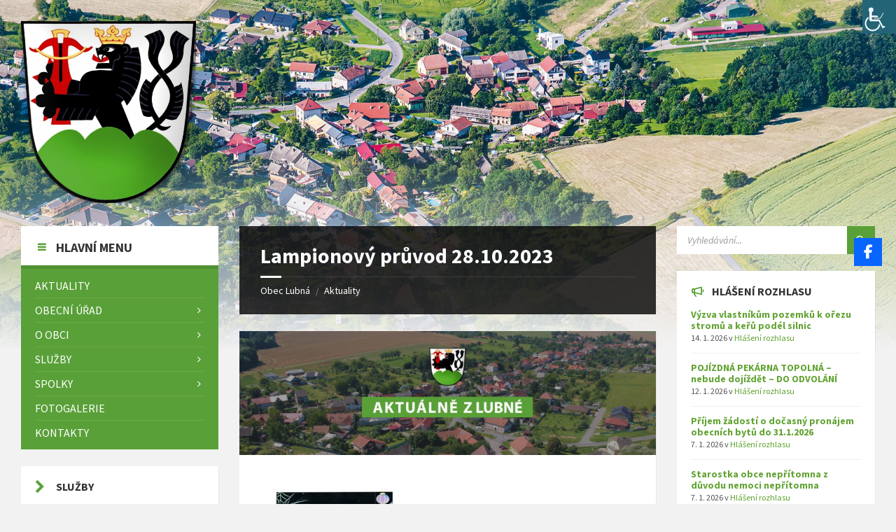

--- FILE ---
content_type: text/html; charset=UTF-8
request_url: https://obeclubna.cz/lampionovy-pruvod-28-10-2023/
body_size: 36704
content:
<!DOCTYPE html>
<html lang="cs">
<head>
    <meta http-equiv="Content-Type" content="text/html; charset=UTF-8">
    <meta name="viewport" content="width=device-width, initial-scale=1.0">
    <link rel="pingback" href="https://obeclubna.cz/xmlrpc.php">
    <meta name='robots' content='index, follow, max-image-preview:large, max-snippet:-1, max-video-preview:-1' />
	<style>img:is([sizes="auto" i], [sizes^="auto," i]) { contain-intrinsic-size: 3000px 1500px }</style>
	
	<!-- This site is optimized with the Yoast SEO plugin v25.8 - https://yoast.com/wordpress/plugins/seo/ -->
	<title>Lampionový průvod 28.10.2023 - Obec Lubná</title>
	<link rel="canonical" href="https://obeclubna.cz/lampionovy-pruvod-28-10-2023/" />
	<meta property="og:locale" content="cs_CZ" />
	<meta property="og:type" content="article" />
	<meta property="og:title" content="Lampionový průvod 28.10.2023 - Obec Lubná" />
	<meta property="og:url" content="https://obeclubna.cz/lampionovy-pruvod-28-10-2023/" />
	<meta property="og:site_name" content="Obec Lubná" />
	<meta property="article:published_time" content="2023-10-18T15:34:25+00:00" />
	<meta property="og:image" content="https://obeclubna.cz/wp-content/uploads/2021/09/01-scaled.jpg" />
	<meta property="og:image:width" content="2560" />
	<meta property="og:image:height" content="763" />
	<meta property="og:image:type" content="image/jpeg" />
	<meta name="author" content="obeclubna" />
	<meta name="twitter:card" content="summary_large_image" />
	<meta name="twitter:label1" content="Napsal(a)" />
	<meta name="twitter:data1" content="obeclubna" />
	<meta name="twitter:label2" content="Odhadovaná doba čtení" />
	<meta name="twitter:data2" content="1 minuta" />
	<script type="application/ld+json" class="yoast-schema-graph">{"@context":"https://schema.org","@graph":[{"@type":"Article","@id":"https://obeclubna.cz/lampionovy-pruvod-28-10-2023/#article","isPartOf":{"@id":"https://obeclubna.cz/lampionovy-pruvod-28-10-2023/"},"author":{"name":"obeclubna","@id":"https://obeclubna.cz/#/schema/person/41ab6a39ca05397666c66ab75fc8dc9a"},"headline":"Lampionový průvod 28.10.2023","datePublished":"2023-10-18T15:34:25+00:00","mainEntityOfPage":{"@id":"https://obeclubna.cz/lampionovy-pruvod-28-10-2023/"},"wordCount":3,"publisher":{"@id":"https://obeclubna.cz/#organization"},"image":{"@id":"https://obeclubna.cz/lampionovy-pruvod-28-10-2023/#primaryimage"},"thumbnailUrl":"https://obeclubna.cz/wp-content/uploads/2021/09/01-scaled.jpg","articleSection":["Aktuality z obce"],"inLanguage":"cs"},{"@type":"WebPage","@id":"https://obeclubna.cz/lampionovy-pruvod-28-10-2023/","url":"https://obeclubna.cz/lampionovy-pruvod-28-10-2023/","name":"Lampionový průvod 28.10.2023 - Obec Lubná","isPartOf":{"@id":"https://obeclubna.cz/#website"},"primaryImageOfPage":{"@id":"https://obeclubna.cz/lampionovy-pruvod-28-10-2023/#primaryimage"},"image":{"@id":"https://obeclubna.cz/lampionovy-pruvod-28-10-2023/#primaryimage"},"thumbnailUrl":"https://obeclubna.cz/wp-content/uploads/2021/09/01-scaled.jpg","datePublished":"2023-10-18T15:34:25+00:00","breadcrumb":{"@id":"https://obeclubna.cz/lampionovy-pruvod-28-10-2023/#breadcrumb"},"inLanguage":"cs","potentialAction":[{"@type":"ReadAction","target":["https://obeclubna.cz/lampionovy-pruvod-28-10-2023/"]}]},{"@type":"ImageObject","inLanguage":"cs","@id":"https://obeclubna.cz/lampionovy-pruvod-28-10-2023/#primaryimage","url":"https://obeclubna.cz/wp-content/uploads/2021/09/01-scaled.jpg","contentUrl":"https://obeclubna.cz/wp-content/uploads/2021/09/01-scaled.jpg","width":1920,"height":572},{"@type":"BreadcrumbList","@id":"https://obeclubna.cz/lampionovy-pruvod-28-10-2023/#breadcrumb","itemListElement":[{"@type":"ListItem","position":1,"name":"Domů","item":"https://obeclubna.cz/"},{"@type":"ListItem","position":2,"name":"Aktuality","item":"https://obeclubna.cz/aktuality/"},{"@type":"ListItem","position":3,"name":"Lampionový průvod 28.10.2023"}]},{"@type":"WebSite","@id":"https://obeclubna.cz/#website","url":"https://obeclubna.cz/","name":"Obec Lubná","description":"Oficiální Webové stránky obce Lubná na Kroměřížsku","publisher":{"@id":"https://obeclubna.cz/#organization"},"potentialAction":[{"@type":"SearchAction","target":{"@type":"EntryPoint","urlTemplate":"https://obeclubna.cz/?s={search_term_string}"},"query-input":{"@type":"PropertyValueSpecification","valueRequired":true,"valueName":"search_term_string"}}],"inLanguage":"cs"},{"@type":"Organization","@id":"https://obeclubna.cz/#organization","name":"Obec Lubná","url":"https://obeclubna.cz/","logo":{"@type":"ImageObject","inLanguage":"cs","@id":"https://obeclubna.cz/#/schema/logo/image/","url":"https://obeclubna.cz/wp-content/uploads/2021/08/znak-4.png","contentUrl":"https://obeclubna.cz/wp-content/uploads/2021/08/znak-4.png","width":481,"height":500,"caption":"Obec Lubná"},"image":{"@id":"https://obeclubna.cz/#/schema/logo/image/"}},{"@type":"Person","@id":"https://obeclubna.cz/#/schema/person/41ab6a39ca05397666c66ab75fc8dc9a","name":"obeclubna","image":{"@type":"ImageObject","inLanguage":"cs","@id":"https://obeclubna.cz/#/schema/person/image/","url":"https://secure.gravatar.com/avatar/a2dd9a9dc0b8c8bacaa6d3f18afcb2d8bca455b4bef93a6f22db3b51db605852?s=96&d=mm&r=g","contentUrl":"https://secure.gravatar.com/avatar/a2dd9a9dc0b8c8bacaa6d3f18afcb2d8bca455b4bef93a6f22db3b51db605852?s=96&d=mm&r=g","caption":"obeclubna"},"url":"https://obeclubna.cz/author/obeclubna/"}]}</script>
	<!-- / Yoast SEO plugin. -->


<link rel='dns-prefetch' href='//www.googletagmanager.com' />
<link rel='dns-prefetch' href='//use.fontawesome.com' />
<link rel='dns-prefetch' href='//fonts.googleapis.com' />
<link rel="alternate" type="application/rss+xml" title="Obec Lubná &raquo; RSS zdroj" href="https://obeclubna.cz/feed/" />
<script type="text/javascript">
/* <![CDATA[ */
window._wpemojiSettings = {"baseUrl":"https:\/\/s.w.org\/images\/core\/emoji\/16.0.1\/72x72\/","ext":".png","svgUrl":"https:\/\/s.w.org\/images\/core\/emoji\/16.0.1\/svg\/","svgExt":".svg","source":{"concatemoji":"https:\/\/obeclubna.cz\/wp-includes\/js\/wp-emoji-release.min.js?ver=6.8.3"}};
/*! This file is auto-generated */
!function(s,n){var o,i,e;function c(e){try{var t={supportTests:e,timestamp:(new Date).valueOf()};sessionStorage.setItem(o,JSON.stringify(t))}catch(e){}}function p(e,t,n){e.clearRect(0,0,e.canvas.width,e.canvas.height),e.fillText(t,0,0);var t=new Uint32Array(e.getImageData(0,0,e.canvas.width,e.canvas.height).data),a=(e.clearRect(0,0,e.canvas.width,e.canvas.height),e.fillText(n,0,0),new Uint32Array(e.getImageData(0,0,e.canvas.width,e.canvas.height).data));return t.every(function(e,t){return e===a[t]})}function u(e,t){e.clearRect(0,0,e.canvas.width,e.canvas.height),e.fillText(t,0,0);for(var n=e.getImageData(16,16,1,1),a=0;a<n.data.length;a++)if(0!==n.data[a])return!1;return!0}function f(e,t,n,a){switch(t){case"flag":return n(e,"\ud83c\udff3\ufe0f\u200d\u26a7\ufe0f","\ud83c\udff3\ufe0f\u200b\u26a7\ufe0f")?!1:!n(e,"\ud83c\udde8\ud83c\uddf6","\ud83c\udde8\u200b\ud83c\uddf6")&&!n(e,"\ud83c\udff4\udb40\udc67\udb40\udc62\udb40\udc65\udb40\udc6e\udb40\udc67\udb40\udc7f","\ud83c\udff4\u200b\udb40\udc67\u200b\udb40\udc62\u200b\udb40\udc65\u200b\udb40\udc6e\u200b\udb40\udc67\u200b\udb40\udc7f");case"emoji":return!a(e,"\ud83e\udedf")}return!1}function g(e,t,n,a){var r="undefined"!=typeof WorkerGlobalScope&&self instanceof WorkerGlobalScope?new OffscreenCanvas(300,150):s.createElement("canvas"),o=r.getContext("2d",{willReadFrequently:!0}),i=(o.textBaseline="top",o.font="600 32px Arial",{});return e.forEach(function(e){i[e]=t(o,e,n,a)}),i}function t(e){var t=s.createElement("script");t.src=e,t.defer=!0,s.head.appendChild(t)}"undefined"!=typeof Promise&&(o="wpEmojiSettingsSupports",i=["flag","emoji"],n.supports={everything:!0,everythingExceptFlag:!0},e=new Promise(function(e){s.addEventListener("DOMContentLoaded",e,{once:!0})}),new Promise(function(t){var n=function(){try{var e=JSON.parse(sessionStorage.getItem(o));if("object"==typeof e&&"number"==typeof e.timestamp&&(new Date).valueOf()<e.timestamp+604800&&"object"==typeof e.supportTests)return e.supportTests}catch(e){}return null}();if(!n){if("undefined"!=typeof Worker&&"undefined"!=typeof OffscreenCanvas&&"undefined"!=typeof URL&&URL.createObjectURL&&"undefined"!=typeof Blob)try{var e="postMessage("+g.toString()+"("+[JSON.stringify(i),f.toString(),p.toString(),u.toString()].join(",")+"));",a=new Blob([e],{type:"text/javascript"}),r=new Worker(URL.createObjectURL(a),{name:"wpTestEmojiSupports"});return void(r.onmessage=function(e){c(n=e.data),r.terminate(),t(n)})}catch(e){}c(n=g(i,f,p,u))}t(n)}).then(function(e){for(var t in e)n.supports[t]=e[t],n.supports.everything=n.supports.everything&&n.supports[t],"flag"!==t&&(n.supports.everythingExceptFlag=n.supports.everythingExceptFlag&&n.supports[t]);n.supports.everythingExceptFlag=n.supports.everythingExceptFlag&&!n.supports.flag,n.DOMReady=!1,n.readyCallback=function(){n.DOMReady=!0}}).then(function(){return e}).then(function(){var e;n.supports.everything||(n.readyCallback(),(e=n.source||{}).concatemoji?t(e.concatemoji):e.wpemoji&&e.twemoji&&(t(e.twemoji),t(e.wpemoji)))}))}((window,document),window._wpemojiSettings);
/* ]]> */
</script>

<link rel='stylesheet' id='wpgs-styles1-css' href='https://obeclubna.cz/wp-content/plugins/gspeech/includes/css/gspeech.css?ver=3.17.11' type='text/css' media='all' />
<link rel='stylesheet' id='wpgs-styles2-css' href='https://obeclubna.cz/wp-content/plugins/gspeech/includes/css/the-tooltip.css?ver=3.17.11' type='text/css' media='all' />
<style id='wp-emoji-styles-inline-css' type='text/css'>

	img.wp-smiley, img.emoji {
		display: inline !important;
		border: none !important;
		box-shadow: none !important;
		height: 1em !important;
		width: 1em !important;
		margin: 0 0.07em !important;
		vertical-align: -0.1em !important;
		background: none !important;
		padding: 0 !important;
	}
</style>
<link rel='stylesheet' id='wp-block-library-css' href='https://obeclubna.cz/wp-includes/css/dist/block-library/style.min.css?ver=6.8.3' type='text/css' media='all' />
<style id='classic-theme-styles-inline-css' type='text/css'>
/*! This file is auto-generated */
.wp-block-button__link{color:#fff;background-color:#32373c;border-radius:9999px;box-shadow:none;text-decoration:none;padding:calc(.667em + 2px) calc(1.333em + 2px);font-size:1.125em}.wp-block-file__button{background:#32373c;color:#fff;text-decoration:none}
</style>
<style id='pdfp-pdfposter-style-inline-css' type='text/css'>
.wp-block-pdfp-pdf-poster{overflow:hidden}.pdfp_wrapper .pdf{position:relative}.pdfp_wrapper.pdfp_popup_enabled .iframe_wrapper{display:none}.pdfp_wrapper.pdfp_popup_enabled .iframe_wrapper:fullscreen{display:block}.pdfp_wrapper .iframe_wrapper{height:100%;width:100%}.pdfp_wrapper .iframe_wrapper:fullscreen iframe{height:100vh!important}.pdfp_wrapper .iframe_wrapper iframe{width:100%}.pdfp_wrapper .iframe_wrapper .close{background:#fff;border:1px solid #ddd;border-radius:3px;color:#222;cursor:pointer;display:none;font-family:sans-serif;font-size:36px;line-height:100%;padding:0 7px;position:absolute;right:12px;top:35px;z-index:9999}.pdfp_wrapper .iframe_wrapper:fullscreen .close{display:block}.pdfp_wrapper .pdfp_fullscreen_close{display:none}.pdfp_wrapper.pdfp_fullscreen_opened .pdfp_fullscreen_close{align-items:center;background:#fff;border-radius:3px;color:#222;cursor:pointer;display:flex;font-size:35px;height:30px;justify-content:center;overflow:hidden;padding-bottom:4px;position:fixed;right:20px;top:20px;width:32px}.pdfp_wrapper.pdfp_fullscreen_opened .pdfp_fullscreen_overlay{background:#2229;height:100%;left:0;position:fixed;top:0;width:100%}.pdfp_wrapper.pdfp_fullscreen_opened .iframe_wrapper{display:block;height:90vh;left:50%;max-width:95%;position:fixed;top:50%;transform:translate(-50%,-50%);width:900px;z-index:99999999999}.pdfp_wrapper iframe{border:none;outline:none}.pdfp-adobe-viewer{border:1px solid #ddd;border-radius:3px;cursor:pointer;outline:none;text-decoration:none}.pdfp_download{margin-right:15px}.cta_wrapper{display:flex;gap:10px;margin-bottom:10px;text-align:left}.cta_wrapper a{text-decoration:none!important}.cta_wrapper button{cursor:pointer}.pdfp_wrapper p{margin:10px 0;text-align:center}.popout-disabled{height:50px;position:absolute;right:12px;top:12px;width:50px}.pdfp_wrapper iframe{max-width:100%}.ViewSDK_hideOverflow[data-align=center]{margin-left:auto;margin-right:auto}.ViewSDK_hideOverflow[data-align=left]{margin-right:auto}.ViewSDK_hideOverflow[data-align=right]{margin-left:auto}@media screen and (max-width:768px){.pdfp_wrapper iframe{height:calc(100vw + 120px)}}@media screen and (max-width:576px){.cta_wrapper .pdfp_download{margin-bottom:10px;margin-right:0}.cta_wrapper .pdfp_download button{margin-right:0!important}.cta_wrapper{align-items:center;display:flex;flex-direction:column}}
.pdfp_wrapper .pdf{position:relative}.pdfp_wrapper .iframe_wrapper{height:100%;width:100%}.pdfp_wrapper .iframe_wrapper:fullscreen iframe{height:100vh!important}.pdfp_wrapper .iframe_wrapper iframe{width:100%}.pdfp_wrapper .iframe_wrapper .close{background:#fff;border:1px solid #ddd;border-radius:3px;color:#222;cursor:pointer;display:none;font-family:sans-serif;font-size:36px;line-height:100%;padding:0 7px;position:absolute;right:12px;top:35px;z-index:9999}.pdfp_wrapper .iframe_wrapper:fullscreen .close{display:block}.pdfp-adobe-viewer{border:1px solid #ddd;border-radius:3px;cursor:pointer;outline:none;text-decoration:none}.pdfp_download{margin-right:15px}.cta_wrapper{margin-bottom:10px}.pdfp_wrapper p{margin:10px 0;text-align:center}.popout-disabled{height:50px;position:absolute;right:12px;top:12px;width:50px}@media screen and (max-width:768px){.pdfp_wrapper iframe{height:calc(100vw + 120px)}}.ViewSDK_hideOverflow[data-align=center]{margin-left:auto;margin-right:auto}.ViewSDK_hideOverflow[data-align=left]{margin-right:auto}.ViewSDK_hideOverflow[data-align=right]{margin-left:auto}@media screen and (max-width:768px){.pdfp_wrapper iframe{height:calc(100vw + 120px)!important}}@media screen and (max-width:576px){.cta_wrapper .pdfp_download{margin-bottom:10px;margin-right:0}.cta_wrapper .pdfp_download button{margin-right:0!important}.cta_wrapper{align-items:center;display:flex;flex-direction:column}}

</style>
<style id='global-styles-inline-css' type='text/css'>
:root{--wp--preset--aspect-ratio--square: 1;--wp--preset--aspect-ratio--4-3: 4/3;--wp--preset--aspect-ratio--3-4: 3/4;--wp--preset--aspect-ratio--3-2: 3/2;--wp--preset--aspect-ratio--2-3: 2/3;--wp--preset--aspect-ratio--16-9: 16/9;--wp--preset--aspect-ratio--9-16: 9/16;--wp--preset--color--black: #000000;--wp--preset--color--cyan-bluish-gray: #abb8c3;--wp--preset--color--white: #ffffff;--wp--preset--color--pale-pink: #f78da7;--wp--preset--color--vivid-red: #cf2e2e;--wp--preset--color--luminous-vivid-orange: #ff6900;--wp--preset--color--luminous-vivid-amber: #fcb900;--wp--preset--color--light-green-cyan: #7bdcb5;--wp--preset--color--vivid-green-cyan: #00d084;--wp--preset--color--pale-cyan-blue: #8ed1fc;--wp--preset--color--vivid-cyan-blue: #0693e3;--wp--preset--color--vivid-purple: #9b51e0;--wp--preset--gradient--vivid-cyan-blue-to-vivid-purple: linear-gradient(135deg,rgba(6,147,227,1) 0%,rgb(155,81,224) 100%);--wp--preset--gradient--light-green-cyan-to-vivid-green-cyan: linear-gradient(135deg,rgb(122,220,180) 0%,rgb(0,208,130) 100%);--wp--preset--gradient--luminous-vivid-amber-to-luminous-vivid-orange: linear-gradient(135deg,rgba(252,185,0,1) 0%,rgba(255,105,0,1) 100%);--wp--preset--gradient--luminous-vivid-orange-to-vivid-red: linear-gradient(135deg,rgba(255,105,0,1) 0%,rgb(207,46,46) 100%);--wp--preset--gradient--very-light-gray-to-cyan-bluish-gray: linear-gradient(135deg,rgb(238,238,238) 0%,rgb(169,184,195) 100%);--wp--preset--gradient--cool-to-warm-spectrum: linear-gradient(135deg,rgb(74,234,220) 0%,rgb(151,120,209) 20%,rgb(207,42,186) 40%,rgb(238,44,130) 60%,rgb(251,105,98) 80%,rgb(254,248,76) 100%);--wp--preset--gradient--blush-light-purple: linear-gradient(135deg,rgb(255,206,236) 0%,rgb(152,150,240) 100%);--wp--preset--gradient--blush-bordeaux: linear-gradient(135deg,rgb(254,205,165) 0%,rgb(254,45,45) 50%,rgb(107,0,62) 100%);--wp--preset--gradient--luminous-dusk: linear-gradient(135deg,rgb(255,203,112) 0%,rgb(199,81,192) 50%,rgb(65,88,208) 100%);--wp--preset--gradient--pale-ocean: linear-gradient(135deg,rgb(255,245,203) 0%,rgb(182,227,212) 50%,rgb(51,167,181) 100%);--wp--preset--gradient--electric-grass: linear-gradient(135deg,rgb(202,248,128) 0%,rgb(113,206,126) 100%);--wp--preset--gradient--midnight: linear-gradient(135deg,rgb(2,3,129) 0%,rgb(40,116,252) 100%);--wp--preset--font-size--small: 13px;--wp--preset--font-size--medium: 20px;--wp--preset--font-size--large: 36px;--wp--preset--font-size--x-large: 42px;--wp--preset--spacing--20: 0.44rem;--wp--preset--spacing--30: 0.67rem;--wp--preset--spacing--40: 1rem;--wp--preset--spacing--50: 1.5rem;--wp--preset--spacing--60: 2.25rem;--wp--preset--spacing--70: 3.38rem;--wp--preset--spacing--80: 5.06rem;--wp--preset--shadow--natural: 6px 6px 9px rgba(0, 0, 0, 0.2);--wp--preset--shadow--deep: 12px 12px 50px rgba(0, 0, 0, 0.4);--wp--preset--shadow--sharp: 6px 6px 0px rgba(0, 0, 0, 0.2);--wp--preset--shadow--outlined: 6px 6px 0px -3px rgba(255, 255, 255, 1), 6px 6px rgba(0, 0, 0, 1);--wp--preset--shadow--crisp: 6px 6px 0px rgba(0, 0, 0, 1);}:where(.is-layout-flex){gap: 0.5em;}:where(.is-layout-grid){gap: 0.5em;}body .is-layout-flex{display: flex;}.is-layout-flex{flex-wrap: wrap;align-items: center;}.is-layout-flex > :is(*, div){margin: 0;}body .is-layout-grid{display: grid;}.is-layout-grid > :is(*, div){margin: 0;}:where(.wp-block-columns.is-layout-flex){gap: 2em;}:where(.wp-block-columns.is-layout-grid){gap: 2em;}:where(.wp-block-post-template.is-layout-flex){gap: 1.25em;}:where(.wp-block-post-template.is-layout-grid){gap: 1.25em;}.has-black-color{color: var(--wp--preset--color--black) !important;}.has-cyan-bluish-gray-color{color: var(--wp--preset--color--cyan-bluish-gray) !important;}.has-white-color{color: var(--wp--preset--color--white) !important;}.has-pale-pink-color{color: var(--wp--preset--color--pale-pink) !important;}.has-vivid-red-color{color: var(--wp--preset--color--vivid-red) !important;}.has-luminous-vivid-orange-color{color: var(--wp--preset--color--luminous-vivid-orange) !important;}.has-luminous-vivid-amber-color{color: var(--wp--preset--color--luminous-vivid-amber) !important;}.has-light-green-cyan-color{color: var(--wp--preset--color--light-green-cyan) !important;}.has-vivid-green-cyan-color{color: var(--wp--preset--color--vivid-green-cyan) !important;}.has-pale-cyan-blue-color{color: var(--wp--preset--color--pale-cyan-blue) !important;}.has-vivid-cyan-blue-color{color: var(--wp--preset--color--vivid-cyan-blue) !important;}.has-vivid-purple-color{color: var(--wp--preset--color--vivid-purple) !important;}.has-black-background-color{background-color: var(--wp--preset--color--black) !important;}.has-cyan-bluish-gray-background-color{background-color: var(--wp--preset--color--cyan-bluish-gray) !important;}.has-white-background-color{background-color: var(--wp--preset--color--white) !important;}.has-pale-pink-background-color{background-color: var(--wp--preset--color--pale-pink) !important;}.has-vivid-red-background-color{background-color: var(--wp--preset--color--vivid-red) !important;}.has-luminous-vivid-orange-background-color{background-color: var(--wp--preset--color--luminous-vivid-orange) !important;}.has-luminous-vivid-amber-background-color{background-color: var(--wp--preset--color--luminous-vivid-amber) !important;}.has-light-green-cyan-background-color{background-color: var(--wp--preset--color--light-green-cyan) !important;}.has-vivid-green-cyan-background-color{background-color: var(--wp--preset--color--vivid-green-cyan) !important;}.has-pale-cyan-blue-background-color{background-color: var(--wp--preset--color--pale-cyan-blue) !important;}.has-vivid-cyan-blue-background-color{background-color: var(--wp--preset--color--vivid-cyan-blue) !important;}.has-vivid-purple-background-color{background-color: var(--wp--preset--color--vivid-purple) !important;}.has-black-border-color{border-color: var(--wp--preset--color--black) !important;}.has-cyan-bluish-gray-border-color{border-color: var(--wp--preset--color--cyan-bluish-gray) !important;}.has-white-border-color{border-color: var(--wp--preset--color--white) !important;}.has-pale-pink-border-color{border-color: var(--wp--preset--color--pale-pink) !important;}.has-vivid-red-border-color{border-color: var(--wp--preset--color--vivid-red) !important;}.has-luminous-vivid-orange-border-color{border-color: var(--wp--preset--color--luminous-vivid-orange) !important;}.has-luminous-vivid-amber-border-color{border-color: var(--wp--preset--color--luminous-vivid-amber) !important;}.has-light-green-cyan-border-color{border-color: var(--wp--preset--color--light-green-cyan) !important;}.has-vivid-green-cyan-border-color{border-color: var(--wp--preset--color--vivid-green-cyan) !important;}.has-pale-cyan-blue-border-color{border-color: var(--wp--preset--color--pale-cyan-blue) !important;}.has-vivid-cyan-blue-border-color{border-color: var(--wp--preset--color--vivid-cyan-blue) !important;}.has-vivid-purple-border-color{border-color: var(--wp--preset--color--vivid-purple) !important;}.has-vivid-cyan-blue-to-vivid-purple-gradient-background{background: var(--wp--preset--gradient--vivid-cyan-blue-to-vivid-purple) !important;}.has-light-green-cyan-to-vivid-green-cyan-gradient-background{background: var(--wp--preset--gradient--light-green-cyan-to-vivid-green-cyan) !important;}.has-luminous-vivid-amber-to-luminous-vivid-orange-gradient-background{background: var(--wp--preset--gradient--luminous-vivid-amber-to-luminous-vivid-orange) !important;}.has-luminous-vivid-orange-to-vivid-red-gradient-background{background: var(--wp--preset--gradient--luminous-vivid-orange-to-vivid-red) !important;}.has-very-light-gray-to-cyan-bluish-gray-gradient-background{background: var(--wp--preset--gradient--very-light-gray-to-cyan-bluish-gray) !important;}.has-cool-to-warm-spectrum-gradient-background{background: var(--wp--preset--gradient--cool-to-warm-spectrum) !important;}.has-blush-light-purple-gradient-background{background: var(--wp--preset--gradient--blush-light-purple) !important;}.has-blush-bordeaux-gradient-background{background: var(--wp--preset--gradient--blush-bordeaux) !important;}.has-luminous-dusk-gradient-background{background: var(--wp--preset--gradient--luminous-dusk) !important;}.has-pale-ocean-gradient-background{background: var(--wp--preset--gradient--pale-ocean) !important;}.has-electric-grass-gradient-background{background: var(--wp--preset--gradient--electric-grass) !important;}.has-midnight-gradient-background{background: var(--wp--preset--gradient--midnight) !important;}.has-small-font-size{font-size: var(--wp--preset--font-size--small) !important;}.has-medium-font-size{font-size: var(--wp--preset--font-size--medium) !important;}.has-large-font-size{font-size: var(--wp--preset--font-size--large) !important;}.has-x-large-font-size{font-size: var(--wp--preset--font-size--x-large) !important;}
:where(.wp-block-post-template.is-layout-flex){gap: 1.25em;}:where(.wp-block-post-template.is-layout-grid){gap: 1.25em;}
:where(.wp-block-columns.is-layout-flex){gap: 2em;}:where(.wp-block-columns.is-layout-grid){gap: 2em;}
:root :where(.wp-block-pullquote){font-size: 1.5em;line-height: 1.6;}
</style>
<link rel='stylesheet' id='contact-form-7-css' href='https://obeclubna.cz/wp-content/plugins/contact-form-7/includes/css/styles.css?ver=6.1.1' type='text/css' media='all' />
<link rel='stylesheet' id='pdfp-public-css' href='https://obeclubna.cz/wp-content/plugins/pdf-poster/build/public.css?ver=2.3.0' type='text/css' media='all' />
<link rel='stylesheet' id='wpah-front-styles-css' href='https://obeclubna.cz/wp-content/plugins/wp-accessibility-helper/assets/css/wp-accessibility-helper.min.css?ver=0.5.9.4' type='text/css' media='all' />
<link rel='stylesheet' id='wpsr_main_css-css' href='https://obeclubna.cz/wp-content/plugins/wp-socializer/public/css/wpsr.min.css?ver=7.9' type='text/css' media='all' />
<link rel='stylesheet' id='wpsr_fa_icons-css' href='https://use.fontawesome.com/releases/v6.7.2/css/all.css?ver=7.9' type='text/css' media='all' />
<link rel='stylesheet' id='trp-language-switcher-style-css' href='https://obeclubna.cz/wp-content/plugins/translatepress-multilingual/assets/css/trp-language-switcher.css?ver=2.10.5' type='text/css' media='all' />
<link rel='stylesheet' id='cmplz-general-css' href='https://obeclubna.cz/wp-content/plugins/complianz-gdpr/assets/css/cookieblocker.min.css?ver=1756736807' type='text/css' media='all' />
<link rel='stylesheet' id='lsvr-townpress-main-style-css' href='https://obeclubna.cz/wp-content/themes/townpress/style.css?ver=3.7.1' type='text/css' media='all' />
<link rel='stylesheet' id='lsvr-townpress-general-style-css' href='https://obeclubna.cz/wp-content/themes/townpress/assets/css/general.css?ver=3.7.1' type='text/css' media='all' />
<style id='lsvr-townpress-general-style-inline-css' type='text/css'>
body, input, textarea, select, button, #cancel-comment-reply-link, .lsvr_listing-map__infobox { font-family: 'Source Sans Pro', Arial, sans-serif; }
html, body { font-size: 16px; }
.header-logo { max-width: 250px; } .header-logo--front { max-width: 250px; } @media ( max-width: 991px ) { .header-logo { max-width: 250px; } }
</style>
<link rel='stylesheet' id='lsvr-townpress-google-fonts-css' href='//fonts.googleapis.com/css?family=Source+Sans+Pro%3A400%2C400italic%2C600%2C600italic%2C700%2C700italic&#038;ver=6.8.3' type='text/css' media='all' />
<link rel='stylesheet' id='lsvr-townpress-color-scheme-css' href='https://obeclubna.cz/wp-content/themes/townpress/assets/css/skins/green.css?ver=3.7.1' type='text/css' media='all' />
<style id='lsvr-townpress-color-scheme-inline-css' type='text/css'>
body { color: #565656; }a { color: #61a332; }abbr { border-color: #565656; }button { color: #565656; }input, select, textarea { color: #565656; }.c-button { border-color: #59a038; background-color: #59a038; }.c-button--outline { color: #59a038; }.c-search-form__button { background-color: #59a038; }.header-navbar { background-color: #59a038; }.header-menu__item--dropdown .header-menu__item .header-menu__item-link { color: #59a038; }.header-map__close { background-color: #59a038; }.header-map-toggle__ico { color: #59a038; }.header-map-toggle--active { background-color: #59a038; }.header-languages__item-link { #565656; }.header-languages__item--active .header-languages__item-link { background-color: #59a038; }.header-login__link { color: #565656; }.header-login__ico { color: #59a038; }.header-login__link--logout { background-color: #59a038; }.header-toolbar-toggle__menu-button { color: #565656; }.header-toolbar-toggle__menu-button--active { background-color: #59a038; }.header-mobile-menu { background-color: #59a038; }.post-password-form input[type="submit"] { background-color: #59a038; }.post-comments__list a.comment-edit-link { color: #59a038; }.comment-form .submit { background-color: #59a038; }.post-pagination__item-link,.post-pagination__number-link { color: #59a038; }.post-pagination__number--active .post-pagination__number-link { background-color: #59a038; }.post-pagination__number-link:hover { color: #59a038; }.navigation.pagination a { color: #59a038; }.navigation.pagination .page-numbers.current { background-color: #59a038; }.navigation.pagination .page-numbers:not( .next ):not( .prev ):not( .dots ):not( .current ):hover { color: #59a038; }.lsvr_listing-map__marker-inner { background-color: #59a038; border-color: #59a038; }.lsvr_listing-map__marker-inner:before { border-top-color: #59a038; }.lsvr_listing-map__infobox-more-link { background-color: #59a038; }.lsvr_listing-post-single .post__contact-item-icon { color: #59a038; }.lsvr_listing-post-single .post__social-link:hover { background-color: #59a038; }.lsvr_event-post-single .post__info-item-icon { color: #59a038; }.lsvr_document-post-archive--default .post__title-link { color: #59a038; }.lsvr_document-post-archive--categorized-attachments .post-tree__item-toggle { color: #59a038; }.lsvr_document-post-archive--categorized-attachments .post-tree__item-icon--folder { color: #59a038; }.lsvr_person-post-page .post__contact-item-icon { color: #59a038; }.lsvr_person-post-page .post__social-link:hover { background-color: #59a038; }.widget__title-icon { color: #59a038; }.lsvr-townpress-menu-widget__nav { background-color: #59a038; }.lsvr_event-list-widget__item-date-month { background-color: #59a038; }.lsvr_event-calendar-widget__nav-btn { color: #59a038; }.lsvr_event-calendar-widget__day-cell { color: #565656; }.lsvr_event-calendar-widget__day--has-events > .lsvr_event-calendar-widget__day-cell:after { background-color: #59a038; }.lsvr_event-calendar-widget__day--current > .lsvr_event-calendar-widget__day-cell { color: #59a038; }.lsvr_event-filter-widget__option--datepicker:after { color: #59a038; }.lsvr_event-filter-widget__submit-button { background-color: #59a038; }.lsvr_person-list-widget__item-title-link { color: #59a038; }.lsvr_person-list-widget__item-social-link:hover { background-color: #59a038; }.lsvr_person-featured-widget__title-link { color: #59a038; }.lsvr_person-featured-widget__social-link:hover { background-color: #59a038; }.widget_display_search .button { background-color: #59a038; }.footer-widgets .widget__title-icon { color: #59a038; }.footer-widgets .lsvr_event-calendar-widget__day--current > .lsvr_event-calendar-widget__day-cell { color: #59a038; }.footer-widgets .lsvr_person-list-widget__item-social-link { background-color: #59a038; }.footer-widgets .lsvr_person-featured-widget__social-link { background-color: #59a038; }.footer-social__link { background-color: #59a038; }.lsvr-townpress-posts__title-icon { color: #59a038; }.lsvr-townpress-post-slider__indicator-inner { background-color: #59a038; }.lsvr-townpress-sitemap__title-icon { color: #59a038; }.lsvr-button { border-color: #59a038; background-color: #59a038; }.lsvr-counter__number { color: #59a038; }.lsvr-cta__button-link { border-color: #59a038; background-color: #59a038; }.lsvr-feature__icon { color: #59a038; }.lsvr-progress-bar__bar-inner { background-color: #59a038; }.lsvr-pricing-table__title { background-color: #59a038; }.lsvr-pricing-table__price-value { color: #59a038; }.lsvr-pricing-table__button-link { border-color: #59a038; background-color: #59a038; }.bbp-submit-wrapper button { border-color: #59a038; background-color: #59a038; }#bbpress-forums .bbp-reply-content #subscription-toggle a { color: #59a038; }#bbpress-forums .bbp-pagination-links .page-numbers.current { background-color: #59a038; }#bbpress-forums #bbp-your-profile fieldset input,#bbpress-forums #bbp-your-profile fieldset textarea { color: #565656; }#bbpress-forums #bbp-your-profile #bbp_user_edit_submit { border-color: #59a038; background-color: #59a038; }.lsvr-datepicker .ui-datepicker-prev,.lsvr-datepicker .ui-datepicker-next { color: #59a038; }.lsvr-datepicker th { color: #59a038; }.lsvr-datepicker td a { color: #565656; }.lsvr-datepicker .ui-state-active { color: #59a038; }.back-to-top__link { background-color: #59a038; }
</style>
<link rel='stylesheet' id='tablepress-default-css' href='https://obeclubna.cz/wp-content/plugins/tablepress/css/build/default.css?ver=3.2.5' type='text/css' media='all' />
<script type="text/javascript" src="https://obeclubna.cz/wp-includes/js/jquery/jquery.min.js?ver=3.7.1" id="jquery-core-js"></script>
<script type="text/javascript" src="https://obeclubna.cz/wp-includes/js/jquery/jquery-migrate.min.js?ver=3.4.1" id="jquery-migrate-js"></script>
<script type="text/javascript" src="https://obeclubna.cz/wp-content/plugins/gspeech/includes/js/color.js?ver=3.17.11" id="wpgs-script1-js"></script>
<script type="text/javascript" src="https://obeclubna.cz/wp-content/plugins/gspeech/includes/js/jQueryRotate.2.1.js?ver=3.17.11" id="wpgs-script2-js"></script>
<script type="text/javascript" src="https://obeclubna.cz/wp-content/plugins/gspeech/includes/js/easing.js?ver=3.17.11" id="wpgs-script3-js"></script>
<script type="text/javascript" src="https://obeclubna.cz/wp-content/plugins/gspeech/includes/js/mediaelement-and-player.min.js?ver=3.17.11" id="wpgs-script4-js"></script>
<script type="text/javascript" id="3d-flip-book-client-locale-loader-js-extra">
/* <![CDATA[ */
var FB3D_CLIENT_LOCALE = {"ajaxurl":"https:\/\/obeclubna.cz\/wp-admin\/admin-ajax.php","dictionary":{"Table of contents":"Table of contents","Close":"Close","Bookmarks":"Bookmarks","Thumbnails":"Thumbnails","Search":"Search","Share":"Share","Facebook":"Facebook","Twitter":"Twitter","Email":"Email","Play":"Play","Previous page":"Previous page","Next page":"Next page","Zoom in":"Zoom in","Zoom out":"Zoom out","Fit view":"Fit view","Auto play":"Auto play","Full screen":"Full screen","More":"More","Smart pan":"Smart pan","Single page":"Single page","Sounds":"Sounds","Stats":"Stats","Print":"Print","Download":"Download","Goto first page":"Goto first page","Goto last page":"Goto last page"},"images":"https:\/\/obeclubna.cz\/wp-content\/plugins\/interactive-3d-flipbook-powered-physics-engine\/assets\/images\/","jsData":{"urls":[],"posts":{"ids_mis":[],"ids":[]},"pages":[],"firstPages":[],"bookCtrlProps":[],"bookTemplates":[]},"key":"3d-flip-book","pdfJS":{"pdfJsLib":"https:\/\/obeclubna.cz\/wp-content\/plugins\/interactive-3d-flipbook-powered-physics-engine\/assets\/js\/pdf.min.js?ver=4.3.136","pdfJsWorker":"https:\/\/obeclubna.cz\/wp-content\/plugins\/interactive-3d-flipbook-powered-physics-engine\/assets\/js\/pdf.worker.js?ver=4.3.136","stablePdfJsLib":"https:\/\/obeclubna.cz\/wp-content\/plugins\/interactive-3d-flipbook-powered-physics-engine\/assets\/js\/stable\/pdf.min.js?ver=2.5.207","stablePdfJsWorker":"https:\/\/obeclubna.cz\/wp-content\/plugins\/interactive-3d-flipbook-powered-physics-engine\/assets\/js\/stable\/pdf.worker.js?ver=2.5.207","pdfJsCMapUrl":"https:\/\/obeclubna.cz\/wp-content\/plugins\/interactive-3d-flipbook-powered-physics-engine\/assets\/cmaps\/"},"cacheurl":"https:\/\/obeclubna.cz\/wp-content\/uploads\/3d-flip-book\/cache\/","pluginsurl":"https:\/\/obeclubna.cz\/wp-content\/plugins\/","pluginurl":"https:\/\/obeclubna.cz\/wp-content\/plugins\/interactive-3d-flipbook-powered-physics-engine\/","thumbnailSize":{"width":"150","height":"150"},"version":"1.16.17"};
/* ]]> */
</script>
<script type="text/javascript" src="https://obeclubna.cz/wp-content/plugins/interactive-3d-flipbook-powered-physics-engine/assets/js/client-locale-loader.js?ver=1.16.17" id="3d-flip-book-client-locale-loader-js" async="async" data-wp-strategy="async"></script>
<script type="text/javascript" id="lsvr-events-scripts-js-extra">
/* <![CDATA[ */
var lsvr_events_ajax_var = {"url":"https:\/\/obeclubna.cz\/wp-admin\/admin-ajax.php","nonce":"594c093963"};
/* ]]> */
</script>
<script type="text/javascript" src="https://obeclubna.cz/wp-content/plugins/lsvr-events/assets/js/lsvr-events.min.js?ver=1.9.5" id="lsvr-events-scripts-js"></script>
<script type="text/javascript" id="lsvr-townpress-toolkit-weather-widget-js-extra">
/* <![CDATA[ */
var lsvr_townpress_toolkit_ajax_weather_widget_var = {"url":"https:\/\/obeclubna.cz\/wp-admin\/admin-ajax.php","nonce":"087608237c"};
/* ]]> */
</script>
<script type="text/javascript" src="https://obeclubna.cz/wp-content/plugins/lsvr-townpress-toolkit/assets/js/lsvr-townpress-toolkit-weather-widget.min.js?ver=1.5.8" id="lsvr-townpress-toolkit-weather-widget-js"></script>

<!-- Google tag (gtag.js) snippet added by Site Kit -->
<!-- Google Analytics snippet added by Site Kit -->
<script type="text/javascript" src="https://www.googletagmanager.com/gtag/js?id=G-ZSZSW3VKSD" id="google_gtagjs-js" async></script>
<script type="text/javascript" id="google_gtagjs-js-after">
/* <![CDATA[ */
window.dataLayer = window.dataLayer || [];function gtag(){dataLayer.push(arguments);}
gtag("set","linker",{"domains":["obeclubna.cz"]});
gtag("js", new Date());
gtag("set", "developer_id.dZTNiMT", true);
gtag("config", "G-ZSZSW3VKSD");
 window._googlesitekit = window._googlesitekit || {}; window._googlesitekit.throttledEvents = []; window._googlesitekit.gtagEvent = (name, data) => { var key = JSON.stringify( { name, data } ); if ( !! window._googlesitekit.throttledEvents[ key ] ) { return; } window._googlesitekit.throttledEvents[ key ] = true; setTimeout( () => { delete window._googlesitekit.throttledEvents[ key ]; }, 5 ); gtag( "event", name, { ...data, event_source: "site-kit" } ); }; 
/* ]]> */
</script>
<link rel="https://api.w.org/" href="https://obeclubna.cz/wp-json/" /><link rel="alternate" title="JSON" type="application/json" href="https://obeclubna.cz/wp-json/wp/v2/posts/3281" /><link rel="EditURI" type="application/rsd+xml" title="RSD" href="https://obeclubna.cz/xmlrpc.php?rsd" />
<meta name="generator" content="WordPress 6.8.3" />
<link rel='shortlink' href='https://obeclubna.cz/?p=3281' />
<link rel="alternate" title="oEmbed (JSON)" type="application/json+oembed" href="https://obeclubna.cz/wp-json/oembed/1.0/embed?url=https%3A%2F%2Fobeclubna.cz%2Flampionovy-pruvod-28-10-2023%2F" />
<link rel="alternate" title="oEmbed (XML)" type="text/xml+oembed" href="https://obeclubna.cz/wp-json/oembed/1.0/embed?url=https%3A%2F%2Fobeclubna.cz%2Flampionovy-pruvod-28-10-2023%2F&#038;format=xml" />
<meta name="generator" content="Site Kit by Google 1.160.1" />        <style>
                    </style>
<link rel="alternate" hreflang="cs-CZ" href="https://obeclubna.cz/lampionovy-pruvod-28-10-2023/"/>
<link rel="alternate" hreflang="cs" href="https://obeclubna.cz/lampionovy-pruvod-28-10-2023/"/>
		<script>
			document.documentElement.className = document.documentElement.className.replace('no-js', 'js');
		</script>
				<style>
			.no-js img.lazyload {
				display: none;
			}

			figure.wp-block-image img.lazyloading {
				min-width: 150px;
			}

						.lazyload, .lazyloading {
				opacity: 0;
			}

			.lazyloaded {
				opacity: 1;
				transition: opacity 400ms;
				transition-delay: 0ms;
			}

					</style>
		<link rel="icon" href="https://obeclubna.cz/wp-content/smush-webp/2021/08/znak-4-150x150.png.webp" sizes="32x32" />
<link rel="icon" href="https://obeclubna.cz/wp-content/smush-webp/2021/08/znak-4.png.webp" sizes="192x192" />
<link rel="apple-touch-icon" href="https://obeclubna.cz/wp-content/smush-webp/2021/08/znak-4.png.webp" />
<meta name="msapplication-TileImage" content="https://obeclubna.cz/wp-content/uploads/2021/08/znak-4.png" />
		<style type="text/css" id="wp-custom-css">
			.footer-text {
    float: left;
    width: 45%;
    line-height: 1.3em;
    font-size: 1.0em;
}
.tablepress tfoot th, .tablepress thead th {
    background-color: #59a038;
    font-weight: 700;
	  color: rgb(255 255 255);
    vertical-align: middle;
}
.header-background:after {
    /* content: ''; */
    display: block;
    position: absolute;
    left: 0;
    right: 0;
    bottom: 0;
    height: 300px;
    z-index: 8;
    -webkit-transition: none;
    -moz-transition: none;
    -ms-transition: none;
    -o-transition: none;
    transition: none;
}
.header-background {
   
    transition: none;
    position: absolute;
    top: 0;
    left: 0;
    right: 0;
    bottom: 0;
    width: 100%;
    height: 500px;
    z-index: 5;
    overflow: hidden;
    z-index: 10;
    transition-timing-function: none;
}
.post__meta-item:first-child {
    margin-top: 0;
    display: none;
}
.lsvr-townpress-posts__post-thumbnail-link {
    display: none;
    height: 112px;
    background-size: cover;
    background-position: center 0;
}
.post-archive-categories {
    margin: 0 0 24px 0;
    display: none;
}
.cta_wrapper {
    margin-bottom: 10px;
    display: none;
}		</style>
		</head>

<body data-rsssl=1 class="wp-singular post-template-default single single-post postid-3281 single-format-standard wp-custom-logo wp-theme-townpress chrome osx wp-accessibility-helper wah_fstype_script accessibility-location-right translatepress-cs_CZ lsvr-accessibility">

	
	
	<!-- WRAPPER : begin -->
	<div id="wrapper">

		
		
	<a href="#main" class="accessibility-link accessibility-link--skip-to-content screen-reader-text">Skip to content</a>

			<a href="#sidebar-left" class="accessibility-link accessibility-link--skip-to-left-sidebar screen-reader-text">Skip to left sidebar</a>
	
			<a href="#sidebar-right" class="accessibility-link accessibility-link--skip-to-right-sidebar screen-reader-text">Skip to right sidebar</a>
	
	<a href="#footer" class="accessibility-link accessibility-link--skip-to-footer screen-reader-text">Skip to footer</a>


		
		<!-- HEADER : begin -->
		<header id="header" >
			<div class="header__inner">

				
				
				
				
				
				<!-- HEADER CONTENT : begin -->
				<div class="header__content">
					<div class="lsvr-container">
						<div class="header__content-inner">

							
							
	<!-- HEADER BRANDING : begin -->
	<div  class="header-logo">
		<a href="https://obeclubna.cz/" class="header-logo__link"
			aria-label="Site logo">
			<img data-src="https://obeclubna.cz/wp-content/smush-webp/2021/08/znak-4.png.webp"
				class="header-logo__image lazyload"
				alt="Obec Lubná" src="[data-uri]" style="--smush-placeholder-width: 481px; --smush-placeholder-aspect-ratio: 481/500;">
		</a>
	</div>
	<!-- HEADER BRANDING : end -->


							
							

	<!-- HEADER TOOLBAR TOGGLE : begin -->
<div class="header-toolbar-toggle">

	<button class="header-toolbar-toggle__menu-button" type="button"
		aria-controls="header-mobile-menu"
        aria-haspopup="true"
        aria-expanded="false">
		<span class="header-toolbar-toggle__menu-button-ico header-toolbar-toggle__menu-button-ico--open icon-menu" aria-hidden="true"></span>
		<span class="header-toolbar-toggle__menu-button-ico header-toolbar-toggle__menu-button-ico--close icon-cross" aria-hidden="true"></span>
		<span class="header-toolbar-toggle__menu-button-label">Menu</span>
	</button>

	
</div>
<!-- HEADER TOOLBAR TOGGLE : end -->
	<!-- HEADER TOOLBAR : begin -->
	<div class="header-toolbar">

		
		
		
		
		
		
		
		
	<!-- HEADER MOBILE MENU : begin -->
	<nav id="header-mobile-menu" class="header-mobile-menu"
        data-label-expand-submenu="Expand submenu"
        data-label-collapse-submenu="Collapse submenu"

					aria-label="Hlavní menu"
		>

	    <ul id="menu-hlavni-menu" class="header-mobile-menu__list" role="menu">
        	<li id="header-mobile-menu__item-2577"
                class="header-mobile-menu__item header-mobile-menu__item--level-0 menu-item menu-item-type-post_type menu-item-object-page menu-item-home"
                role="presentation">

                <a href="https://obeclubna.cz/"
                    id="header-mobile-menu__item-link-2577"
                	class="header-mobile-menu__item-link header-mobile-menu__item-link--level-0"
                    role="menuitem"

                                    	>

                    Aktuality</a>

            
            </li>

            
        	<li id="header-mobile-menu__item-583"
                class="header-mobile-menu__item header-mobile-menu__item--level-0 menu-item menu-item-type-custom menu-item-object-custom menu-item-has-children"
                role="presentation">

                <a href="#"
                    id="header-mobile-menu__item-link-583"
                	class="header-mobile-menu__item-link header-mobile-menu__item-link--level-0"
                    role="menuitem"

                                    	>

                    OBECNÍ ÚŘAD</a>

            
            <button id="header-mobile-menu__toggle-583"
                class="header-mobile-menu__toggle header-mobile-menu__toggle--level-0" type="button"
                aria-label="Expand submenu"
                aria-controls="header-mobile-menu__submenu-583"
                aria-haspopup="true"
                aria-expanded="false">
                <span class="header-mobile-menu__toggle-icon" aria-hidden="true"></span>
            </button>

        	<ul id="header-mobile-menu__submenu-583"
                class="header-mobile-menu__submenu sub-menu header-mobile-menu__submenu--level-0"
                aria-labelledby="header-mobile-menu__item-link-583"
                aria-expanded="false"
                role="menu">

            
        	<li id="header-mobile-menu__item-6391"
                class="header-mobile-menu__item header-mobile-menu__item--level-1 menu-item menu-item-type-post_type menu-item-object-page menu-item-has-children"
                role="presentation">

                <a href="https://obeclubna.cz/uredni-deska-2026/"
                    id="header-mobile-menu__item-link-6391"
                	class="header-mobile-menu__item-link header-mobile-menu__item-link--level-1"
                    role="menuitem"

                                    	>

                    ÚŘEDNÍ DESKA 2026</a>

            
            <button id="header-mobile-menu__toggle-6391"
                class="header-mobile-menu__toggle header-mobile-menu__toggle--level-1" type="button"
                aria-label="Expand submenu"
                aria-controls="header-mobile-menu__submenu-6391"
                aria-haspopup="true"
                aria-expanded="false">
                <span class="header-mobile-menu__toggle-icon" aria-hidden="true"></span>
            </button>

        	<ul id="header-mobile-menu__submenu-6391"
                class="header-mobile-menu__submenu sub-menu header-mobile-menu__submenu--level-1"
                aria-labelledby="header-mobile-menu__item-link-6391"
                aria-expanded="false"
                role="menu">

            
        	<li id="header-mobile-menu__item-5114"
                class="header-mobile-menu__item header-mobile-menu__item--level-2 menu-item menu-item-type-post_type menu-item-object-page"
                role="presentation">

                <a href="https://obeclubna.cz/uredni-deska-2025/"
                    id="header-mobile-menu__item-link-5114"
                	class="header-mobile-menu__item-link header-mobile-menu__item-link--level-2"
                    role="menuitem"

                                    	>

                    ARCHIV ÚŘEDNÍ DESKY 2025</a>

            
            </li>

            
        	<li id="header-mobile-menu__item-5115"
                class="header-mobile-menu__item header-mobile-menu__item--level-2 menu-item menu-item-type-post_type menu-item-object-page"
                role="presentation">

                <a href="https://obeclubna.cz/uredni-deska-2024/"
                    id="header-mobile-menu__item-link-5115"
                	class="header-mobile-menu__item-link header-mobile-menu__item-link--level-2"
                    role="menuitem"

                                    	>

                    ARCHIV ÚŘEDNÍ DESKY 2024</a>

            
            </li>

            
        	<li id="header-mobile-menu__item-3736"
                class="header-mobile-menu__item header-mobile-menu__item--level-2 menu-item menu-item-type-post_type menu-item-object-page"
                role="presentation">

                <a href="https://obeclubna.cz/uredni-deska-2023/"
                    id="header-mobile-menu__item-link-3736"
                	class="header-mobile-menu__item-link header-mobile-menu__item-link--level-2"
                    role="menuitem"

                                    	>

                    ARCHIV ÚŘEDNÍ DESKY 2023</a>

            
            </li>

            
        	<li id="header-mobile-menu__item-2055"
                class="header-mobile-menu__item header-mobile-menu__item--level-2 menu-item menu-item-type-post_type menu-item-object-page"
                role="presentation">

                <a href="https://obeclubna.cz/uredni-deska/"
                    id="header-mobile-menu__item-link-2055"
                	class="header-mobile-menu__item-link header-mobile-menu__item-link--level-2"
                    role="menuitem"

                                    	>

                    ARCHIV ÚŘEDNÍ DESKY 2022</a>

            
            </li>

            
        	<li id="header-mobile-menu__item-936"
                class="header-mobile-menu__item header-mobile-menu__item--level-2 menu-item menu-item-type-custom menu-item-object-custom"
                role="presentation">

                <a href="https://old.obeclubna.cz/uredni-deska-2021/"
                    id="header-mobile-menu__item-link-936"
                	class="header-mobile-menu__item-link header-mobile-menu__item-link--level-2"
                    role="menuitem"

                                    	>

                    ARCHIV ÚŘEDNÍ DESKY 2021</a>

            
            </li>

            
        	<li id="header-mobile-menu__item-937"
                class="header-mobile-menu__item header-mobile-menu__item--level-2 menu-item menu-item-type-custom menu-item-object-custom"
                role="presentation">

                <a href="https://old.obeclubna.cz/uredni-deska-2020/"
                    id="header-mobile-menu__item-link-937"
                	class="header-mobile-menu__item-link header-mobile-menu__item-link--level-2"
                    role="menuitem"

                                    	>

                    ARCHIV ÚŘEDNÍ DESKY 2020</a>

            
            </li>

            
        	<li id="header-mobile-menu__item-938"
                class="header-mobile-menu__item header-mobile-menu__item--level-2 menu-item menu-item-type-custom menu-item-object-custom"
                role="presentation">

                <a href="https://old.obeclubna.cz/uredni-deska-2018-2/"
                    id="header-mobile-menu__item-link-938"
                	class="header-mobile-menu__item-link header-mobile-menu__item-link--level-2"
                    role="menuitem"

                                    	>

                    ARCHIV ÚŘEDNÍ DESKY 2019</a>

            
            </li>

            
        	<li id="header-mobile-menu__item-939"
                class="header-mobile-menu__item header-mobile-menu__item--level-2 menu-item menu-item-type-custom menu-item-object-custom"
                role="presentation">

                <a href="https://old.obeclubna.cz/uredni-deska-2018/"
                    id="header-mobile-menu__item-link-939"
                	class="header-mobile-menu__item-link header-mobile-menu__item-link--level-2"
                    role="menuitem"

                                    	>

                    ARCHIV ÚŘEDNÍ DESKY 2018</a>

            
            </li>

            
        	<li id="header-mobile-menu__item-940"
                class="header-mobile-menu__item header-mobile-menu__item--level-2 menu-item menu-item-type-custom menu-item-object-custom"
                role="presentation">

                <a href="https://old.obeclubna.cz/uredni-deska-2/"
                    id="header-mobile-menu__item-link-940"
                	class="header-mobile-menu__item-link header-mobile-menu__item-link--level-2"
                    role="menuitem"

                                    	>

                    ARCHIV ÚŘEDNÍ DESKY 2017</a>

            
            </li>

            
        	</ul>

            
            </li>

            
        	<li id="header-mobile-menu__item-893"
                class="header-mobile-menu__item header-mobile-menu__item--level-1 menu-item menu-item-type-post_type menu-item-object-page"
                role="presentation">

                <a href="https://obeclubna.cz/e-podatelna/"
                    id="header-mobile-menu__item-link-893"
                	class="header-mobile-menu__item-link header-mobile-menu__item-link--level-1"
                    role="menuitem"

                                    	>

                    E-PODATELNA</a>

            
            </li>

            
        	<li id="header-mobile-menu__item-2038"
                class="header-mobile-menu__item header-mobile-menu__item--level-1 menu-item menu-item-type-post_type menu-item-object-page"
                role="presentation">

                <a href="https://obeclubna.cz/usneseni-zastupitelstva/"
                    id="header-mobile-menu__item-link-2038"
                	class="header-mobile-menu__item-link header-mobile-menu__item-link--level-1"
                    role="menuitem"

                                    	>

                    USNESENÍ ZASTUPITELSTVA</a>

            
            </li>

            
        	<li id="header-mobile-menu__item-882"
                class="header-mobile-menu__item header-mobile-menu__item--level-1 menu-item menu-item-type-post_type menu-item-object-page"
                role="presentation">

                <a href="https://obeclubna.cz/kontakty/"
                    id="header-mobile-menu__item-link-882"
                	class="header-mobile-menu__item-link header-mobile-menu__item-link--level-1"
                    role="menuitem"

                                    	>

                    ZÁKLADNÍ INFORMACE, POPIS ÚŘADU</a>

            
            </li>

            
        	<li id="header-mobile-menu__item-897"
                class="header-mobile-menu__item header-mobile-menu__item--level-1 menu-item menu-item-type-post_type menu-item-object-page"
                role="presentation">

                <a href="https://obeclubna.cz/poskytovani-informaci-a-prijem-podani/"
                    id="header-mobile-menu__item-link-897"
                	class="header-mobile-menu__item-link header-mobile-menu__item-link--level-1"
                    role="menuitem"

                                    	>

                    POSKYTOVÁNÍ INFORMACÍ A PŘÍJEM PODÁNÍ</a>

            
            </li>

            
        	<li id="header-mobile-menu__item-911"
                class="header-mobile-menu__item header-mobile-menu__item--level-1 menu-item menu-item-type-post_type menu-item-object-page"
                role="presentation">

                <a href="https://obeclubna.cz/dokumenty-ou/"
                    id="header-mobile-menu__item-link-911"
                	class="header-mobile-menu__item-link header-mobile-menu__item-link--level-1"
                    role="menuitem"

                                    	>

                    DOKUMENTY, FORMULÁŘE A VYHLÁŠKY OÚ</a>

            
            </li>

            
        	<li id="header-mobile-menu__item-5946"
                class="header-mobile-menu__item header-mobile-menu__item--level-1 menu-item menu-item-type-post_type menu-item-object-page"
                role="presentation">

                <a href="https://obeclubna.cz/odpadove-hospodarstvi/"
                    id="header-mobile-menu__item-link-5946"
                	class="header-mobile-menu__item-link header-mobile-menu__item-link--level-1"
                    role="menuitem"

                                    	>

                    ODPADOVÉ HOSPODÁŘSTVÍ</a>

            
            </li>

            
        	<li id="header-mobile-menu__item-909"
                class="header-mobile-menu__item header-mobile-menu__item--level-1 menu-item menu-item-type-post_type menu-item-object-page"
                role="presentation">

                <a href="https://obeclubna.cz/rozpocet/"
                    id="header-mobile-menu__item-link-909"
                	class="header-mobile-menu__item-link header-mobile-menu__item-link--level-1"
                    role="menuitem"

                                    	>

                    ROZPOČET</a>

            
            </li>

            
        	<li id="header-mobile-menu__item-908"
                class="header-mobile-menu__item header-mobile-menu__item--level-1 menu-item menu-item-type-post_type menu-item-object-page"
                role="presentation">

                <a href="https://obeclubna.cz/verejne-zakazky/"
                    id="header-mobile-menu__item-link-908"
                	class="header-mobile-menu__item-link header-mobile-menu__item-link--level-1"
                    role="menuitem"

                                    	>

                    VEŘEJNÉ ZAKÁZKY</a>

            
            </li>

            
        	<li id="header-mobile-menu__item-1034"
                class="header-mobile-menu__item header-mobile-menu__item--level-1 menu-item menu-item-type-post_type menu-item-object-page"
                role="presentation">

                <a href="https://obeclubna.cz/volby/"
                    id="header-mobile-menu__item-link-1034"
                	class="header-mobile-menu__item-link header-mobile-menu__item-link--level-1"
                    role="menuitem"

                                    	>

                    VOLBY</a>

            
            </li>

            
        	<li id="header-mobile-menu__item-2542"
                class="header-mobile-menu__item header-mobile-menu__item--level-1 menu-item menu-item-type-custom menu-item-object-custom"
                role="presentation">

                <a href="https://obeclubna.cz/planovane-akce/"
                    id="header-mobile-menu__item-link-2542"
                	class="header-mobile-menu__item-link header-mobile-menu__item-link--level-1"
                    role="menuitem"

                                    	>

                    PLÁN AKCÍ</a>

            
            </li>

            
        	<li id="header-mobile-menu__item-823"
                class="header-mobile-menu__item header-mobile-menu__item--level-1 menu-item menu-item-type-post_type menu-item-object-page"
                role="presentation">

                <a href="https://obeclubna.cz/sluzby-czech-point/"
                    id="header-mobile-menu__item-link-823"
                	class="header-mobile-menu__item-link header-mobile-menu__item-link--level-1"
                    role="menuitem"

                                    	>

                    CZECH POINT</a>

            
            </li>

            
        	<li id="header-mobile-menu__item-1044"
                class="header-mobile-menu__item header-mobile-menu__item--level-1 menu-item menu-item-type-post_type menu-item-object-page"
                role="presentation">

                <a href="https://obeclubna.cz/lubenska-rocenka/"
                    id="header-mobile-menu__item-link-1044"
                	class="header-mobile-menu__item-link header-mobile-menu__item-link--level-1"
                    role="menuitem"

                                    	>

                    LUBENSKÁ ROČENKA</a>

            
            </li>

            
        	<li id="header-mobile-menu__item-1624"
                class="header-mobile-menu__item header-mobile-menu__item--level-1 menu-item menu-item-type-post_type menu-item-object-page"
                role="presentation">

                <a href="https://obeclubna.cz/humanitarni-pomoc/"
                    id="header-mobile-menu__item-link-1624"
                	class="header-mobile-menu__item-link header-mobile-menu__item-link--level-1"
                    role="menuitem"

                                    	>

                    HUMANITÁRNÍ POMOC</a>

            
            </li>

            
        	<li id="header-mobile-menu__item-2536"
                class="header-mobile-menu__item header-mobile-menu__item--level-1 menu-item menu-item-type-custom menu-item-object-custom"
                role="presentation">

                <a href="https://www.hzscr.cz/clanek/aktualni-pravni-predpisy-a-dulezita-upozorneni.aspx"
                    id="header-mobile-menu__item-link-2536"
                	class="header-mobile-menu__item-link header-mobile-menu__item-link--level-1"
                    role="menuitem"

                                    	>

                    INFORMACE O KORONAVIRU</a>

            
            </li>

            
        	</ul>

            
            </li>

            
        	<li id="header-mobile-menu__item-647"
                class="header-mobile-menu__item header-mobile-menu__item--level-0 menu-item menu-item-type-custom menu-item-object-custom menu-item-has-children"
                role="presentation">

                <a href="#"
                    id="header-mobile-menu__item-link-647"
                	class="header-mobile-menu__item-link header-mobile-menu__item-link--level-0"
                    role="menuitem"

                                    	>

                    O OBCI</a>

            
            <button id="header-mobile-menu__toggle-647"
                class="header-mobile-menu__toggle header-mobile-menu__toggle--level-0" type="button"
                aria-label="Expand submenu"
                aria-controls="header-mobile-menu__submenu-647"
                aria-haspopup="true"
                aria-expanded="false">
                <span class="header-mobile-menu__toggle-icon" aria-hidden="true"></span>
            </button>

        	<ul id="header-mobile-menu__submenu-647"
                class="header-mobile-menu__submenu sub-menu header-mobile-menu__submenu--level-0"
                aria-labelledby="header-mobile-menu__item-link-647"
                aria-expanded="false"
                role="menu">

            
        	<li id="header-mobile-menu__item-662"
                class="header-mobile-menu__item header-mobile-menu__item--level-1 menu-item menu-item-type-custom menu-item-object-custom"
                role="presentation">

                <a href="https://www.mesto-kromeriz.cz/urad/dokumenty-a-informace/uzemni-plan/"
                    id="header-mobile-menu__item-link-662"
                	class="header-mobile-menu__item-link header-mobile-menu__item-link--level-1"
                    role="menuitem"

                                    	>

                    ÚZEMNÍ PLÁN</a>

            
            </li>

            
        	<li id="header-mobile-menu__item-5148"
                class="header-mobile-menu__item header-mobile-menu__item--level-1 menu-item menu-item-type-post_type menu-item-object-page"
                role="presentation">

                <a href="https://obeclubna.cz/mapova-aplikace-geomorava/"
                    id="header-mobile-menu__item-link-5148"
                	class="header-mobile-menu__item-link header-mobile-menu__item-link--level-1"
                    role="menuitem"

                                    	>

                    MAPOVÁ APLIKACE GEOMORAVA</a>

            
            </li>

            
        	<li id="header-mobile-menu__item-664"
                class="header-mobile-menu__item header-mobile-menu__item--level-1 menu-item menu-item-type-custom menu-item-object-custom"
                role="presentation">

                <a href="https://edpp.obeclubna.cz/"
                    id="header-mobile-menu__item-link-664"
                	class="header-mobile-menu__item-link header-mobile-menu__item-link--level-1"
                    role="menuitem"

                                    	>

                    DIGITÁLNÍ POVODŇOVÝ PLÁN</a>

            
            </li>

            
        	<li id="header-mobile-menu__item-6140"
                class="header-mobile-menu__item header-mobile-menu__item--level-1 menu-item menu-item-type-custom menu-item-object-custom"
                role="presentation">

                <a href="https://obeclubna.cz/directory/fotolet-kveten-2025/"
                    id="header-mobile-menu__item-link-6140"
                	class="header-mobile-menu__item-link header-mobile-menu__item-link--level-1"
                    role="menuitem"

                                    	>

                    LETECKÉ SNÍMKY OBCE</a>

            
            </li>

            
        	<li id="header-mobile-menu__item-392"
                class="header-mobile-menu__item header-mobile-menu__item--level-1 menu-item menu-item-type-custom menu-item-object-custom menu-item-has-children"
                role="presentation">

                <a href="#"
                    id="header-mobile-menu__item-link-392"
                	class="header-mobile-menu__item-link header-mobile-menu__item-link--level-1"
                    role="menuitem"

                                    	>

                    HISTORIE OBCE</a>

            
            <button id="header-mobile-menu__toggle-392"
                class="header-mobile-menu__toggle header-mobile-menu__toggle--level-1" type="button"
                aria-label="Expand submenu"
                aria-controls="header-mobile-menu__submenu-392"
                aria-haspopup="true"
                aria-expanded="false">
                <span class="header-mobile-menu__toggle-icon" aria-hidden="true"></span>
            </button>

        	<ul id="header-mobile-menu__submenu-392"
                class="header-mobile-menu__submenu sub-menu header-mobile-menu__submenu--level-1"
                aria-labelledby="header-mobile-menu__item-link-392"
                aria-expanded="false"
                role="menu">

            
        	<li id="header-mobile-menu__item-767"
                class="header-mobile-menu__item header-mobile-menu__item--level-2 menu-item menu-item-type-post_type menu-item-object-page"
                role="presentation">

                <a href="https://obeclubna.cz/novodoba-historie-obce-lubna/"
                    id="header-mobile-menu__item-link-767"
                	class="header-mobile-menu__item-link header-mobile-menu__item-link--level-2"
                    role="menuitem"

                                    	>

                    Novodobá historie obce Lubná</a>

            
            </li>

            
        	<li id="header-mobile-menu__item-766"
                class="header-mobile-menu__item header-mobile-menu__item--level-2 menu-item menu-item-type-post_type menu-item-object-page"
                role="presentation">

                <a href="https://obeclubna.cz/historie-regionu/"
                    id="header-mobile-menu__item-link-766"
                	class="header-mobile-menu__item-link header-mobile-menu__item-link--level-2"
                    role="menuitem"

                                    	>

                    Historie regionu</a>

            
            </li>

            
        	<li id="header-mobile-menu__item-765"
                class="header-mobile-menu__item header-mobile-menu__item--level-2 menu-item menu-item-type-post_type menu-item-object-page"
                role="presentation">

                <a href="https://obeclubna.cz/bunc-brdo-zlacka-studanka/"
                    id="header-mobile-menu__item-link-765"
                	class="header-mobile-menu__item-link header-mobile-menu__item-link--level-2"
                    role="menuitem"

                                    	>

                    Bunč, Brdo, Zlacká studánka</a>

            
            </li>

            
        	<li id="header-mobile-menu__item-764"
                class="header-mobile-menu__item header-mobile-menu__item--level-2 menu-item menu-item-type-post_type menu-item-object-page"
                role="presentation">

                <a href="https://obeclubna.cz/obec-lubna-lovecke-pravo/"
                    id="header-mobile-menu__item-link-764"
                	class="header-mobile-menu__item-link header-mobile-menu__item-link--level-2"
                    role="menuitem"

                                    	>

                    Obec Lubná – lovecké právo</a>

            
            </li>

            
        	<li id="header-mobile-menu__item-763"
                class="header-mobile-menu__item header-mobile-menu__item--level-2 menu-item menu-item-type-post_type menu-item-object-page"
                role="presentation">

                <a href="https://obeclubna.cz/morske-oko/"
                    id="header-mobile-menu__item-link-763"
                	class="header-mobile-menu__item-link header-mobile-menu__item-link--level-2"
                    role="menuitem"

                                    	>

                    Mořské oko</a>

            
            </li>

            
        	<li id="header-mobile-menu__item-762"
                class="header-mobile-menu__item header-mobile-menu__item--level-2 menu-item menu-item-type-post_type menu-item-object-page"
                role="presentation">

                <a href="https://obeclubna.cz/zlata-rakev-krale-belly-ondras-a-juras/"
                    id="header-mobile-menu__item-link-762"
                	class="header-mobile-menu__item-link header-mobile-menu__item-link--level-2"
                    role="menuitem"

                                    	>

                    Zlatá rakev krále Belly, Ondráš a Juráš</a>

            
            </li>

            
        	<li id="header-mobile-menu__item-761"
                class="header-mobile-menu__item header-mobile-menu__item--level-2 menu-item menu-item-type-post_type menu-item-object-page"
                role="presentation">

                <a href="https://obeclubna.cz/kudlovska-dolina-salasska-tragedie/"
                    id="header-mobile-menu__item-link-761"
                	class="header-mobile-menu__item-link header-mobile-menu__item-link--level-2"
                    role="menuitem"

                                    	>

                    Kudlovská dolina, Salašská tragédie</a>

            
            </li>

            
        	<li id="header-mobile-menu__item-760"
                class="header-mobile-menu__item header-mobile-menu__item--level-2 menu-item menu-item-type-post_type menu-item-object-page"
                role="presentation">

                <a href="https://obeclubna.cz/velkomoravska-rise/"
                    id="header-mobile-menu__item-link-760"
                	class="header-mobile-menu__item-link header-mobile-menu__item-link--level-2"
                    role="menuitem"

                                    	>

                    Velkomoravská říše</a>

            
            </li>

            
        	<li id="header-mobile-menu__item-759"
                class="header-mobile-menu__item header-mobile-menu__item--level-2 menu-item menu-item-type-post_type menu-item-object-page"
                role="presentation">

                <a href="https://obeclubna.cz/historie-hradu-buchlov/"
                    id="header-mobile-menu__item-link-759"
                	class="header-mobile-menu__item-link header-mobile-menu__item-link--level-2"
                    role="menuitem"

                                    	>

                    Historie hradu Buchlov</a>

            
            </li>

            
        	</ul>

            
            </li>

            
        	<li id="header-mobile-menu__item-5289"
                class="header-mobile-menu__item header-mobile-menu__item--level-1 menu-item menu-item-type-post_type menu-item-object-page"
                role="presentation">

                <a href="https://obeclubna.cz/stezky-severnimi-chriby/"
                    id="header-mobile-menu__item-link-5289"
                	class="header-mobile-menu__item-link header-mobile-menu__item-link--level-1"
                    role="menuitem"

                                    	>

                    STEZKY SEVERNÍMI CHŘIBY</a>

            
            </li>

            
        	</ul>

            
            </li>

            
        	<li id="header-mobile-menu__item-586"
                class="header-mobile-menu__item header-mobile-menu__item--level-0 menu-item menu-item-type-custom menu-item-object-custom menu-item-has-children"
                role="presentation">

                <a href="#"
                    id="header-mobile-menu__item-link-586"
                	class="header-mobile-menu__item-link header-mobile-menu__item-link--level-0"
                    role="menuitem"

                                    	>

                    SLUŽBY</a>

            
            <button id="header-mobile-menu__toggle-586"
                class="header-mobile-menu__toggle header-mobile-menu__toggle--level-0" type="button"
                aria-label="Expand submenu"
                aria-controls="header-mobile-menu__submenu-586"
                aria-haspopup="true"
                aria-expanded="false">
                <span class="header-mobile-menu__toggle-icon" aria-hidden="true"></span>
            </button>

        	<ul id="header-mobile-menu__submenu-586"
                class="header-mobile-menu__submenu sub-menu header-mobile-menu__submenu--level-0"
                aria-labelledby="header-mobile-menu__item-link-586"
                aria-expanded="false"
                role="menu">

            
        	<li id="header-mobile-menu__item-2726"
                class="header-mobile-menu__item header-mobile-menu__item--level-1 menu-item menu-item-type-post_type menu-item-object-page"
                role="presentation">

                <a href="https://obeclubna.cz/lubna-kompostarna/"
                    id="header-mobile-menu__item-link-2726"
                	class="header-mobile-menu__item-link header-mobile-menu__item-link--level-1"
                    role="menuitem"

                                    	>

                    KOMPOSTÁRNA</a>

            
            </li>

            
        	<li id="header-mobile-menu__item-2725"
                class="header-mobile-menu__item header-mobile-menu__item--level-1 menu-item menu-item-type-post_type menu-item-object-page"
                role="presentation">

                <a href="https://obeclubna.cz/pojizdne-prodejny/"
                    id="header-mobile-menu__item-link-2725"
                	class="header-mobile-menu__item-link header-mobile-menu__item-link--level-1"
                    role="menuitem"

                                    	>

                    POJÍZDNÉ PRODEJNY</a>

            
            </li>

            
        	<li id="header-mobile-menu__item-669"
                class="header-mobile-menu__item header-mobile-menu__item--level-1 menu-item menu-item-type-custom menu-item-object-custom"
                role="presentation">

                <a href="https://knihovna.obeclubna.cz/"
                    id="header-mobile-menu__item-link-669"
                	class="header-mobile-menu__item-link header-mobile-menu__item-link--level-1"
                    role="menuitem"

                                    	>

                    OBECNÍ KNIHOVNA</a>

            
            </li>

            
        	<li id="header-mobile-menu__item-668"
                class="header-mobile-menu__item header-mobile-menu__item--level-1 menu-item menu-item-type-custom menu-item-object-custom"
                role="presentation">

                <a href="https://skolka-lubna.webnode.cz/"
                    id="header-mobile-menu__item-link-668"
                	class="header-mobile-menu__item-link header-mobile-menu__item-link--level-1"
                    role="menuitem"

                                    	>

                    MATEŘSKÁ ŠKOLKA</a>

            
            </li>

            
        	</ul>

            
            </li>

            
        	<li id="header-mobile-menu__item-1050"
                class="header-mobile-menu__item header-mobile-menu__item--level-0 menu-item menu-item-type-custom menu-item-object-custom menu-item-has-children"
                role="presentation">

                <a href="#"
                    id="header-mobile-menu__item-link-1050"
                	class="header-mobile-menu__item-link header-mobile-menu__item-link--level-0"
                    role="menuitem"

                                    	>

                    SPOLKY</a>

            
            <button id="header-mobile-menu__toggle-1050"
                class="header-mobile-menu__toggle header-mobile-menu__toggle--level-0" type="button"
                aria-label="Expand submenu"
                aria-controls="header-mobile-menu__submenu-1050"
                aria-haspopup="true"
                aria-expanded="false">
                <span class="header-mobile-menu__toggle-icon" aria-hidden="true"></span>
            </button>

        	<ul id="header-mobile-menu__submenu-1050"
                class="header-mobile-menu__submenu sub-menu header-mobile-menu__submenu--level-0"
                aria-labelledby="header-mobile-menu__item-link-1050"
                aria-expanded="false"
                role="menu">

            
        	<li id="header-mobile-menu__item-5867"
                class="header-mobile-menu__item header-mobile-menu__item--level-1 menu-item menu-item-type-post_type menu-item-object-page"
                role="presentation">

                <a href="https://obeclubna.cz/fklubna/"
                    id="header-mobile-menu__item-link-5867"
                	class="header-mobile-menu__item-link header-mobile-menu__item-link--level-1"
                    role="menuitem"

                                    	>

                    FK LUBNÁ 1959</a>

            
            </li>

            
        	<li id="header-mobile-menu__item-666"
                class="header-mobile-menu__item header-mobile-menu__item--level-1 menu-item menu-item-type-custom menu-item-object-custom"
                role="presentation">

                <a href="https://www.sdhlubna.cz/"
                    id="header-mobile-menu__item-link-666"
                	class="header-mobile-menu__item-link header-mobile-menu__item-link--level-1"
                    role="menuitem"

                                    	>

                    SDH Lubná</a>

            
            </li>

            
        	</ul>

            
            </li>

            
        	<li id="header-mobile-menu__item-535"
                class="header-mobile-menu__item header-mobile-menu__item--level-0 menu-item menu-item-type-custom menu-item-object-custom"
                role="presentation">

                <a href="https://www.zonerama.com/obeclubna/851487?secret=G1Ejd6h3xH01bB1t7LhExpR9d"
                    id="header-mobile-menu__item-link-535"
                	class="header-mobile-menu__item-link header-mobile-menu__item-link--level-0"
                    role="menuitem"

                                    	>

                    FOTOGALERIE</a>

            
            </li>

            
        	<li id="header-mobile-menu__item-718"
                class="header-mobile-menu__item header-mobile-menu__item--level-0 menu-item menu-item-type-post_type menu-item-object-page"
                role="presentation">

                <a href="https://obeclubna.cz/kontakty/"
                    id="header-mobile-menu__item-link-718"
                	class="header-mobile-menu__item-link header-mobile-menu__item-link--level-0"
                    role="menuitem"

                                    	>

                    KONTAKTY</a>

            
            </li>

            </ul>
	</nav>
	<!-- HEADER MOBILE MENU : end -->


		
		
		
	</div>
	<!-- HEADER TOOLBAR : end -->



							
						</div>
					</div>
				</div>
				<!-- HEADER CONTENT : end -->

				
			</div>
		</header>
		<!-- HEADER : end -->

		
		
	<div class="header-background header-background--slideshow-home"
		data-slideshow-speed="4">

		
			
				<div class="header-background__image header-background__image--default lazyload"
					style="background-image:inherit; " data-bg-image="url(&#039;https://obeclubna.cz/wp-content/smush-webp/2025/10/Lubna_CBS_2025_1.jpg.webp&#039;)"></div>

			
		
	</div>


		
		<!-- CORE : begin -->
		<div id="core">
			<div class="core__inner">
<!-- COLUMNS : begin -->
<div id="columns">
	<div class="columns__inner">
		<div class="lsvr-container">

			
				<div class="lsvr-grid">
					<div class="columns__main lsvr-grid__col lsvr-grid__col--span-6 lsvr-grid__col--push-3">

			
			<!-- MAIN : begin -->
			<main id="main">
				<div class="main__inner">
<!-- POST SINGLE : begin -->
<div class="post-single blog-post-single">

	
		<!-- POST : begin -->
		<article class="post-3281 post type-post status-publish format-standard has-post-thumbnail hentry category-aktuality-z-obce">
			<div class="post__inner">

				
	
	<!-- MAIN HEADER : begin -->
	<header class="main__header">

		
		<h1 class="main__title">

			Lampionový průvod 28.10.2023
		</h1>

		
		
	
	<!-- BREADCRUMBS : begin -->
	<div class="breadcrumbs">
		<div class="breadcrumbs__inner">

			
			<nav class="breadcrumbs__nav" aria-label="Breadcrumbs">
				<ul class="breadcrumbs__list">

					
						<li class="breadcrumbs__item">
							<a href="https://obeclubna.cz/" class="breadcrumbs__link">Obec Lubná</a>
							<span class="breadcrumbs__item-decor" aria-hidden="true">/</span>
						</li>

					
						<li class="breadcrumbs__item">
							<a href="https://obeclubna.cz/aktuality/" class="breadcrumbs__link">Aktuality</a>
							<span class="breadcrumbs__item-decor" aria-hidden="true">/</span>
						</li>

					
				</ul>
			</nav>

			
			<!-- BREADCRUMBS META DATA : begin -->
			<script type="application/ld+json">
			{
				"@context": "http://schema.org",
				"@type": "BreadcrumbList",
				"itemListElement" : [
										{
						"@type": "ListItem",
						"position": 1,
						"item": {
							"@id": "https://obeclubna.cz/",
							"name": "Obec Lubná"
						}
					},										{
						"@type": "ListItem",
						"position": 2,
						"item": {
							"@id": "https://obeclubna.cz/aktuality/",
							"name": "Aktuality"
						}
					}									]
			}
			</script>
			<!-- BREADCRUMBS META DATA : end -->

		
		</div>
	</div>
	<!-- BREADCRUMBS : end -->

	

		
	</header>
	<!-- MAIN HEADER : end -->

	

				<!-- POST WRAPPER : begin -->
				<div class="post__wrapper">
					<div class="c-content-box">

						
						
	<!-- POST THUMBNAIL : begin -->
	<p class="post__thumbnail">
		<img width="1920" height="572" src="https://obeclubna.cz/wp-content/uploads/2021/09/01-scaled.jpg" class="attachment-full size-full wp-post-image" alt="" decoding="async" fetchpriority="high" srcset="https://obeclubna.cz/wp-content/uploads/2021/09/01-scaled.jpg 1920w, https://obeclubna.cz/wp-content/smush-webp/2021/09/01-300x89.jpg.webp 300w, https://obeclubna.cz/wp-content/smush-webp/2021/09/01-1024x305.jpg.webp 1024w, https://obeclubna.cz/wp-content/smush-webp/2021/09/01-768x229.jpg.webp 768w, https://obeclubna.cz/wp-content/smush-webp/2021/09/01-1536x458.jpg.webp 1536w, https://obeclubna.cz/wp-content/smush-webp/2021/09/01-2048x610.jpg.webp 2048w, https://obeclubna.cz/wp-content/uploads/2021/09/01-18x5.jpg 18w" sizes="(max-width: 1920px) 100vw, 1920px" />	</p>
	<!-- POST THUMBNAIL : end -->


						
						
	<!-- POST TEXT : begin -->
	<div class="post__content">
		<p><img decoding="async" class="alignnone size-medium wp-image-3282 lazyload" data-src="https://obeclubna.cz/wp-content/smush-webp/2023/10/lampionak-2023-212x300.jpg.webp" alt="" width="212" height="300" data-srcset="https://obeclubna.cz/wp-content/smush-webp/2023/10/lampionak-2023-212x300.jpg.webp 212w, https://obeclubna.cz/wp-content/smush-webp/2023/10/lampionak-2023-725x1024.jpg.webp 725w, https://obeclubna.cz/wp-content/smush-webp/2023/10/lampionak-2023-768x1085.jpg.webp 768w, https://obeclubna.cz/wp-content/smush-webp/2023/10/lampionak-2023-1087x1536.jpg.webp 1087w, https://obeclubna.cz/wp-content/smush-webp/2023/10/lampionak-2023-1449x2048.jpg.webp 1449w, https://obeclubna.cz/wp-content/uploads/2023/10/lampionak-2023-8x12.jpg 8w, https://obeclubna.cz/wp-content/uploads/2023/10/lampionak-2023-scaled.jpg 1359w" data-sizes="(max-width: 212px) 100vw, 212px" src="[data-uri]" style="--smush-placeholder-width: 212px; --smush-placeholder-aspect-ratio: 212/300;" /></p>
<div class="gsp_post_data" data-post_type="post" data-cat="aktuality-z-obce" data-modified="120" data-title="Lampionový průvod 28.10.2023" data-home="https://obeclubna.cz"></div>			</div>
	<!-- POST TEXT : end -->


						
						
	<!-- POST FOOTER : begin -->
	<footer class="post__footer">

		<!-- POST META : begin -->
		<ul class="post__meta" aria-label="Post Meta">

			
				<!-- POST DATE : begin -->
				<li class="post__meta-item post__meta-item--date">

					<span class="post__meta-item-icon post__meta-item-icon--date" aria-hidden="true"></span>

					<span class="post__meta-date" role="group">
						18. 10. 2023					</span>

					
						<span class="post__meta-author">vložil <a href="https://obeclubna.cz/author/obeclubna/" class="post__meta-author-link" rel="author">obeclubna</a></span>

					
					
						<span class="post__meta-categories">
					<span class="post__terms post__terms--category">
						do <a href="https://obeclubna.cz/category/aktuality-z-obce/" class="post__term-link">Aktuality z obce</a>					</span>

				</span>

					
				</li>
				<!-- POST DATE : end -->

			
			
		</ul>
		<!-- POST META : end -->

	</footer>
	<!-- POST FOOTER : end -->


						
					</div>
				</div>
				<!-- POST WRAPPER : begin -->

				
			<script type="application/ld+json">
			{
				"@context" : "http://schema.org",
				"@type" : "NewsArticle",
				"headline": "Lampionový průvod 28.10.2023",
				"url" : "https://obeclubna.cz/lampionovy-pruvod-28-10-2023/",
				"mainEntityOfPage" : "https://obeclubna.cz/lampionovy-pruvod-28-10-2023/",
			 	"datePublished": "2023-10-18T16:34:25+01:00",
			 	"dateModified": "2023-10-18T16:34:25+01:00",
			 	"description": "",
			 	"author": {
			 		"@type" : "person",
			 		"name" : "obeclubna",
			 		"url" : ""
			 	},
			 	"publisher" : {
			 		"@id" : "https://obeclubna.cz#WebSitePublisher"
			 	}

			 	
							 	,"image": {
			 		"@type" : "ImageObject",
			 		"url" : "https://obeclubna.cz/wp-content/uploads/2021/09/01-scaled.jpg",
			 		"width" : "1920",
			 		"height" : "572",
			 		"thumbnailUrl" : "https://obeclubna.cz/wp-content/uploads/2021/09/01-150x150.jpg"
			 	}
			 	
			}
			</script>

		
			</div>
		</article>
		<!-- POST : end -->

		
	<!-- POST NAVIGATION : begin -->
	<div class="post-navigation">
		<div class="c-content-box">

			<ul class="post-navigation__list">

				
					<!-- PREVIOUS POST : begin -->
					<li class="post-navigation__prev">
						<div class="post-navigation__prev-inner">

							<h6 class="post-navigation__title">
								<a href="https://obeclubna.cz/kamenny-kriz-na-hranickach-lubensko-lhotskych-po-oprave/"
									class="post-navigation__title-link">
									Předchozí příspěvěk								</a>
							</h6>

							<a href="https://obeclubna.cz/kamenny-kriz-na-hranickach-lubensko-lhotskych-po-oprave/"
								class="post-navigation__link">
								Kamenný kříž na Hraničkách lubensko-lhotských po opravě							</a>

						</div>
					</li>
					<!-- PREVIOUS POST : end -->

				
				
					<!-- NEXT POST : begin -->
					<li class="post-navigation__next">
						<div class="post-navigation__next-inner">

							<h6 class="post-navigation__title">
								<a href="https://obeclubna.cz/pojizdna-pekarna-topolna/"
									class="post-navigation__title-link">
									Další příspěvek								</a>
							</h6>

							<a href="https://obeclubna.cz/pojizdna-pekarna-topolna/"
								class="post-navigation__link">
								Pojízdná pekárna Topolná							</a>

						</div>
					</li>
					<!-- NEXT POST : end -->

				
			</ul>

		</div>
	</div>
	<!-- POST NAVIGATION : end -->


	    
	
</div>
<!-- POST SINGLE : end -->

				</div>
			</main>
			<!-- MAIN : end -->

			
				</div>

				
					<div class="columns__sidebar columns__sidebar--left lsvr-grid__col lsvr-grid__col--span-3 lsvr-grid__col--pull-6">

						
	<!-- LEFT SIDEBAR : begin -->
	<aside id="sidebar-left">
		<div class="sidebar-left__inner">

			<div id="lsvr_townpress_menu-1" class="widget lsvr-townpress-menu-widget"><div class="widget__inner"><h3 class="widget__title widget__title--has-icon"><span class="widget__title-icon icon-menu" aria-hidden="true"></span>HLAVNÍ MENU</h3>
<div class="widget__content">

	
		<nav class="lsvr-townpress-menu-widget__nav lsvr-townpress-menu-widget__nav--expanded-active"
			data-label-expand-submenu="Expand submenu"
			data-label-collapse-submenu="Collapse submenu"

			
				aria-label="Hlavní menu"

			>

		    <ul id="menu-hlavni-menu-1" class="lsvr-townpress-menu-widget__list" role="menu">
            
            <li id="lsvr-townpress-menu-widget__item-2577-697"
                class="lsvr-townpress-menu-widget__item lsvr-townpress-menu-widget__item--level-0 menu-item menu-item-type-post_type menu-item-object-page menu-item-home"
                role="presentation">

                <a href="https://obeclubna.cz/"
                    id="lsvr-townpress-menu-widget__item-link-2577-697"
                    class="lsvr-townpress-menu-widget__item-link lsvr-townpress-menu-widget__item-link--level-0"
                    role="menuitem"

                    
                                        >

                    
                    Aktuality</a>

            
            </li>

            
            
            <li id="lsvr-townpress-menu-widget__item-583-612"
                class="lsvr-townpress-menu-widget__item lsvr-townpress-menu-widget__item--level-0 menu-item menu-item-type-custom menu-item-object-custom menu-item-has-children"
                role="presentation">

                <a href="#"
                    id="lsvr-townpress-menu-widget__item-link-583-612"
                    class="lsvr-townpress-menu-widget__item-link lsvr-townpress-menu-widget__item-link--level-0"
                    role="menuitem"

                    
                        aria-owns="lsvr-townpress-menu-widget__submenu-583-612"
                        aria-controls="lsvr-townpress-menu-widget__submenu-583-612"
                        aria-haspopup="true"
                        aria-expanded="false"

                    
                                        >

                    
                    OBECNÍ ÚŘAD</a>

            
            <button class="lsvr-townpress-menu-widget__toggle lsvr-townpress-menu-widget__toggle--level-0" type="button"
                aria-label="Expand submenu"
                aria-controls="lsvr-townpress-menu-widget__submenu-583-612"
                aria-haspopup="true"
                aria-expanded="false">
                <span class="lsvr-townpress-menu-widget__toggle-icon"
                    aria-hidden="true"></span>
            </button>

            <ul id="lsvr-townpress-menu-widget__submenu-583-612"
                class="lsvr-townpress-menu-widget__submenu lsvr-townpress-menu-widget__submenu--level-0"
                aria-labelledby="lsvr-townpress-menu-widget__item-link-583-612"
                aria-expanded="false"
                role="menu">

            
            
            <li id="lsvr-townpress-menu-widget__item-6391-680"
                class="lsvr-townpress-menu-widget__item lsvr-townpress-menu-widget__item--level-1 menu-item menu-item-type-post_type menu-item-object-page menu-item-has-children"
                role="presentation">

                <a href="https://obeclubna.cz/uredni-deska-2026/"
                    id="lsvr-townpress-menu-widget__item-link-6391-680"
                    class="lsvr-townpress-menu-widget__item-link lsvr-townpress-menu-widget__item-link--level-1"
                    role="menuitem"

                    
                        aria-owns="lsvr-townpress-menu-widget__submenu-6391-680"
                        aria-controls="lsvr-townpress-menu-widget__submenu-6391-680"
                        aria-haspopup="true"
                        aria-expanded="false"

                    
                                        >

                    
                    ÚŘEDNÍ DESKA 2026</a>

            
            <button class="lsvr-townpress-menu-widget__toggle lsvr-townpress-menu-widget__toggle--level-1" type="button"
                aria-label="Expand submenu"
                aria-controls="lsvr-townpress-menu-widget__submenu-6391-680"
                aria-haspopup="true"
                aria-expanded="false">
                <span class="lsvr-townpress-menu-widget__toggle-icon"
                    aria-hidden="true"></span>
            </button>

            <ul id="lsvr-townpress-menu-widget__submenu-6391-680"
                class="lsvr-townpress-menu-widget__submenu lsvr-townpress-menu-widget__submenu--level-1"
                aria-labelledby="lsvr-townpress-menu-widget__item-link-6391-680"
                aria-expanded="false"
                role="menu">

            
            
            <li id="lsvr-townpress-menu-widget__item-5114-927"
                class="lsvr-townpress-menu-widget__item lsvr-townpress-menu-widget__item--level-2 menu-item menu-item-type-post_type menu-item-object-page"
                role="presentation">

                <a href="https://obeclubna.cz/uredni-deska-2025/"
                    id="lsvr-townpress-menu-widget__item-link-5114-927"
                    class="lsvr-townpress-menu-widget__item-link lsvr-townpress-menu-widget__item-link--level-2"
                    role="menuitem"

                    
                                        >

                    
                    ARCHIV ÚŘEDNÍ DESKY 2025</a>

            
            </li>

            
            
            <li id="lsvr-townpress-menu-widget__item-5115-15"
                class="lsvr-townpress-menu-widget__item lsvr-townpress-menu-widget__item--level-2 menu-item menu-item-type-post_type menu-item-object-page"
                role="presentation">

                <a href="https://obeclubna.cz/uredni-deska-2024/"
                    id="lsvr-townpress-menu-widget__item-link-5115-15"
                    class="lsvr-townpress-menu-widget__item-link lsvr-townpress-menu-widget__item-link--level-2"
                    role="menuitem"

                    
                                        >

                    
                    ARCHIV ÚŘEDNÍ DESKY 2024</a>

            
            </li>

            
            
            <li id="lsvr-townpress-menu-widget__item-3736-443"
                class="lsvr-townpress-menu-widget__item lsvr-townpress-menu-widget__item--level-2 menu-item menu-item-type-post_type menu-item-object-page"
                role="presentation">

                <a href="https://obeclubna.cz/uredni-deska-2023/"
                    id="lsvr-townpress-menu-widget__item-link-3736-443"
                    class="lsvr-townpress-menu-widget__item-link lsvr-townpress-menu-widget__item-link--level-2"
                    role="menuitem"

                    
                                        >

                    
                    ARCHIV ÚŘEDNÍ DESKY 2023</a>

            
            </li>

            
            
            <li id="lsvr-townpress-menu-widget__item-2055-342"
                class="lsvr-townpress-menu-widget__item lsvr-townpress-menu-widget__item--level-2 menu-item menu-item-type-post_type menu-item-object-page"
                role="presentation">

                <a href="https://obeclubna.cz/uredni-deska/"
                    id="lsvr-townpress-menu-widget__item-link-2055-342"
                    class="lsvr-townpress-menu-widget__item-link lsvr-townpress-menu-widget__item-link--level-2"
                    role="menuitem"

                    
                                        >

                    
                    ARCHIV ÚŘEDNÍ DESKY 2022</a>

            
            </li>

            
            
            <li id="lsvr-townpress-menu-widget__item-936-722"
                class="lsvr-townpress-menu-widget__item lsvr-townpress-menu-widget__item--level-2 menu-item menu-item-type-custom menu-item-object-custom"
                role="presentation">

                <a href="https://old.obeclubna.cz/uredni-deska-2021/"
                    id="lsvr-townpress-menu-widget__item-link-936-722"
                    class="lsvr-townpress-menu-widget__item-link lsvr-townpress-menu-widget__item-link--level-2"
                    role="menuitem"

                    
                                        >

                    
                    ARCHIV ÚŘEDNÍ DESKY 2021</a>

            
            </li>

            
            
            <li id="lsvr-townpress-menu-widget__item-937-107"
                class="lsvr-townpress-menu-widget__item lsvr-townpress-menu-widget__item--level-2 menu-item menu-item-type-custom menu-item-object-custom"
                role="presentation">

                <a href="https://old.obeclubna.cz/uredni-deska-2020/"
                    id="lsvr-townpress-menu-widget__item-link-937-107"
                    class="lsvr-townpress-menu-widget__item-link lsvr-townpress-menu-widget__item-link--level-2"
                    role="menuitem"

                    
                                        >

                    
                    ARCHIV ÚŘEDNÍ DESKY 2020</a>

            
            </li>

            
            
            <li id="lsvr-townpress-menu-widget__item-938-801"
                class="lsvr-townpress-menu-widget__item lsvr-townpress-menu-widget__item--level-2 menu-item menu-item-type-custom menu-item-object-custom"
                role="presentation">

                <a href="https://old.obeclubna.cz/uredni-deska-2018-2/"
                    id="lsvr-townpress-menu-widget__item-link-938-801"
                    class="lsvr-townpress-menu-widget__item-link lsvr-townpress-menu-widget__item-link--level-2"
                    role="menuitem"

                    
                                        >

                    
                    ARCHIV ÚŘEDNÍ DESKY 2019</a>

            
            </li>

            
            
            <li id="lsvr-townpress-menu-widget__item-939-758"
                class="lsvr-townpress-menu-widget__item lsvr-townpress-menu-widget__item--level-2 menu-item menu-item-type-custom menu-item-object-custom"
                role="presentation">

                <a href="https://old.obeclubna.cz/uredni-deska-2018/"
                    id="lsvr-townpress-menu-widget__item-link-939-758"
                    class="lsvr-townpress-menu-widget__item-link lsvr-townpress-menu-widget__item-link--level-2"
                    role="menuitem"

                    
                                        >

                    
                    ARCHIV ÚŘEDNÍ DESKY 2018</a>

            
            </li>

            
            
            <li id="lsvr-townpress-menu-widget__item-940-145"
                class="lsvr-townpress-menu-widget__item lsvr-townpress-menu-widget__item--level-2 menu-item menu-item-type-custom menu-item-object-custom"
                role="presentation">

                <a href="https://old.obeclubna.cz/uredni-deska-2/"
                    id="lsvr-townpress-menu-widget__item-link-940-145"
                    class="lsvr-townpress-menu-widget__item-link lsvr-townpress-menu-widget__item-link--level-2"
                    role="menuitem"

                    
                                        >

                    
                    ARCHIV ÚŘEDNÍ DESKY 2017</a>

            
            </li>

            
            </ul>

            
            </li>

            
            
            <li id="lsvr-townpress-menu-widget__item-893-191"
                class="lsvr-townpress-menu-widget__item lsvr-townpress-menu-widget__item--level-1 menu-item menu-item-type-post_type menu-item-object-page"
                role="presentation">

                <a href="https://obeclubna.cz/e-podatelna/"
                    id="lsvr-townpress-menu-widget__item-link-893-191"
                    class="lsvr-townpress-menu-widget__item-link lsvr-townpress-menu-widget__item-link--level-1"
                    role="menuitem"

                    
                                        >

                    
                    E-PODATELNA</a>

            
            </li>

            
            
            <li id="lsvr-townpress-menu-widget__item-2038-79"
                class="lsvr-townpress-menu-widget__item lsvr-townpress-menu-widget__item--level-1 menu-item menu-item-type-post_type menu-item-object-page"
                role="presentation">

                <a href="https://obeclubna.cz/usneseni-zastupitelstva/"
                    id="lsvr-townpress-menu-widget__item-link-2038-79"
                    class="lsvr-townpress-menu-widget__item-link lsvr-townpress-menu-widget__item-link--level-1"
                    role="menuitem"

                    
                                        >

                    
                    USNESENÍ ZASTUPITELSTVA</a>

            
            </li>

            
            
            <li id="lsvr-townpress-menu-widget__item-882-234"
                class="lsvr-townpress-menu-widget__item lsvr-townpress-menu-widget__item--level-1 menu-item menu-item-type-post_type menu-item-object-page"
                role="presentation">

                <a href="https://obeclubna.cz/kontakty/"
                    id="lsvr-townpress-menu-widget__item-link-882-234"
                    class="lsvr-townpress-menu-widget__item-link lsvr-townpress-menu-widget__item-link--level-1"
                    role="menuitem"

                    
                                        >

                    
                    ZÁKLADNÍ INFORMACE, POPIS ÚŘADU</a>

            
            </li>

            
            
            <li id="lsvr-townpress-menu-widget__item-897-62"
                class="lsvr-townpress-menu-widget__item lsvr-townpress-menu-widget__item--level-1 menu-item menu-item-type-post_type menu-item-object-page"
                role="presentation">

                <a href="https://obeclubna.cz/poskytovani-informaci-a-prijem-podani/"
                    id="lsvr-townpress-menu-widget__item-link-897-62"
                    class="lsvr-townpress-menu-widget__item-link lsvr-townpress-menu-widget__item-link--level-1"
                    role="menuitem"

                    
                                        >

                    
                    POSKYTOVÁNÍ INFORMACÍ A PŘÍJEM PODÁNÍ</a>

            
            </li>

            
            
            <li id="lsvr-townpress-menu-widget__item-911-352"
                class="lsvr-townpress-menu-widget__item lsvr-townpress-menu-widget__item--level-1 menu-item menu-item-type-post_type menu-item-object-page"
                role="presentation">

                <a href="https://obeclubna.cz/dokumenty-ou/"
                    id="lsvr-townpress-menu-widget__item-link-911-352"
                    class="lsvr-townpress-menu-widget__item-link lsvr-townpress-menu-widget__item-link--level-1"
                    role="menuitem"

                    
                                        >

                    
                    DOKUMENTY, FORMULÁŘE A VYHLÁŠKY OÚ</a>

            
            </li>

            
            
            <li id="lsvr-townpress-menu-widget__item-5946-410"
                class="lsvr-townpress-menu-widget__item lsvr-townpress-menu-widget__item--level-1 menu-item menu-item-type-post_type menu-item-object-page"
                role="presentation">

                <a href="https://obeclubna.cz/odpadove-hospodarstvi/"
                    id="lsvr-townpress-menu-widget__item-link-5946-410"
                    class="lsvr-townpress-menu-widget__item-link lsvr-townpress-menu-widget__item-link--level-1"
                    role="menuitem"

                    
                                        >

                    
                    ODPADOVÉ HOSPODÁŘSTVÍ</a>

            
            </li>

            
            
            <li id="lsvr-townpress-menu-widget__item-909-405"
                class="lsvr-townpress-menu-widget__item lsvr-townpress-menu-widget__item--level-1 menu-item menu-item-type-post_type menu-item-object-page"
                role="presentation">

                <a href="https://obeclubna.cz/rozpocet/"
                    id="lsvr-townpress-menu-widget__item-link-909-405"
                    class="lsvr-townpress-menu-widget__item-link lsvr-townpress-menu-widget__item-link--level-1"
                    role="menuitem"

                    
                                        >

                    
                    ROZPOČET</a>

            
            </li>

            
            
            <li id="lsvr-townpress-menu-widget__item-908-78"
                class="lsvr-townpress-menu-widget__item lsvr-townpress-menu-widget__item--level-1 menu-item menu-item-type-post_type menu-item-object-page"
                role="presentation">

                <a href="https://obeclubna.cz/verejne-zakazky/"
                    id="lsvr-townpress-menu-widget__item-link-908-78"
                    class="lsvr-townpress-menu-widget__item-link lsvr-townpress-menu-widget__item-link--level-1"
                    role="menuitem"

                    
                                        >

                    
                    VEŘEJNÉ ZAKÁZKY</a>

            
            </li>

            
            
            <li id="lsvr-townpress-menu-widget__item-1034-887"
                class="lsvr-townpress-menu-widget__item lsvr-townpress-menu-widget__item--level-1 menu-item menu-item-type-post_type menu-item-object-page"
                role="presentation">

                <a href="https://obeclubna.cz/volby/"
                    id="lsvr-townpress-menu-widget__item-link-1034-887"
                    class="lsvr-townpress-menu-widget__item-link lsvr-townpress-menu-widget__item-link--level-1"
                    role="menuitem"

                    
                                        >

                    
                    VOLBY</a>

            
            </li>

            
            
            <li id="lsvr-townpress-menu-widget__item-2542-749"
                class="lsvr-townpress-menu-widget__item lsvr-townpress-menu-widget__item--level-1 menu-item menu-item-type-custom menu-item-object-custom"
                role="presentation">

                <a href="https://obeclubna.cz/planovane-akce/"
                    id="lsvr-townpress-menu-widget__item-link-2542-749"
                    class="lsvr-townpress-menu-widget__item-link lsvr-townpress-menu-widget__item-link--level-1"
                    role="menuitem"

                    
                                        >

                    
                    PLÁN AKCÍ</a>

            
            </li>

            
            
            <li id="lsvr-townpress-menu-widget__item-823-541"
                class="lsvr-townpress-menu-widget__item lsvr-townpress-menu-widget__item--level-1 menu-item menu-item-type-post_type menu-item-object-page"
                role="presentation">

                <a href="https://obeclubna.cz/sluzby-czech-point/"
                    id="lsvr-townpress-menu-widget__item-link-823-541"
                    class="lsvr-townpress-menu-widget__item-link lsvr-townpress-menu-widget__item-link--level-1"
                    role="menuitem"

                    
                                        >

                    
                    CZECH POINT</a>

            
            </li>

            
            
            <li id="lsvr-townpress-menu-widget__item-1044-417"
                class="lsvr-townpress-menu-widget__item lsvr-townpress-menu-widget__item--level-1 menu-item menu-item-type-post_type menu-item-object-page"
                role="presentation">

                <a href="https://obeclubna.cz/lubenska-rocenka/"
                    id="lsvr-townpress-menu-widget__item-link-1044-417"
                    class="lsvr-townpress-menu-widget__item-link lsvr-townpress-menu-widget__item-link--level-1"
                    role="menuitem"

                    
                                        >

                    
                    LUBENSKÁ ROČENKA</a>

            
            </li>

            
            
            <li id="lsvr-townpress-menu-widget__item-1624-542"
                class="lsvr-townpress-menu-widget__item lsvr-townpress-menu-widget__item--level-1 menu-item menu-item-type-post_type menu-item-object-page"
                role="presentation">

                <a href="https://obeclubna.cz/humanitarni-pomoc/"
                    id="lsvr-townpress-menu-widget__item-link-1624-542"
                    class="lsvr-townpress-menu-widget__item-link lsvr-townpress-menu-widget__item-link--level-1"
                    role="menuitem"

                    
                                        >

                    
                    HUMANITÁRNÍ POMOC</a>

            
            </li>

            
            
            <li id="lsvr-townpress-menu-widget__item-2536-451"
                class="lsvr-townpress-menu-widget__item lsvr-townpress-menu-widget__item--level-1 menu-item menu-item-type-custom menu-item-object-custom"
                role="presentation">

                <a href="https://www.hzscr.cz/clanek/aktualni-pravni-predpisy-a-dulezita-upozorneni.aspx"
                    id="lsvr-townpress-menu-widget__item-link-2536-451"
                    class="lsvr-townpress-menu-widget__item-link lsvr-townpress-menu-widget__item-link--level-1"
                    role="menuitem"

                    
                                        >

                    
                    INFORMACE O KORONAVIRU</a>

            
            </li>

            
            </ul>

            
            </li>

            
            
            <li id="lsvr-townpress-menu-widget__item-647-419"
                class="lsvr-townpress-menu-widget__item lsvr-townpress-menu-widget__item--level-0 menu-item menu-item-type-custom menu-item-object-custom menu-item-has-children"
                role="presentation">

                <a href="#"
                    id="lsvr-townpress-menu-widget__item-link-647-419"
                    class="lsvr-townpress-menu-widget__item-link lsvr-townpress-menu-widget__item-link--level-0"
                    role="menuitem"

                    
                        aria-owns="lsvr-townpress-menu-widget__submenu-647-419"
                        aria-controls="lsvr-townpress-menu-widget__submenu-647-419"
                        aria-haspopup="true"
                        aria-expanded="false"

                    
                                        >

                    
                    O OBCI</a>

            
            <button class="lsvr-townpress-menu-widget__toggle lsvr-townpress-menu-widget__toggle--level-0" type="button"
                aria-label="Expand submenu"
                aria-controls="lsvr-townpress-menu-widget__submenu-647-419"
                aria-haspopup="true"
                aria-expanded="false">
                <span class="lsvr-townpress-menu-widget__toggle-icon"
                    aria-hidden="true"></span>
            </button>

            <ul id="lsvr-townpress-menu-widget__submenu-647-419"
                class="lsvr-townpress-menu-widget__submenu lsvr-townpress-menu-widget__submenu--level-0"
                aria-labelledby="lsvr-townpress-menu-widget__item-link-647-419"
                aria-expanded="false"
                role="menu">

            
            
            <li id="lsvr-townpress-menu-widget__item-662-515"
                class="lsvr-townpress-menu-widget__item lsvr-townpress-menu-widget__item--level-1 menu-item menu-item-type-custom menu-item-object-custom"
                role="presentation">

                <a href="https://www.mesto-kromeriz.cz/urad/dokumenty-a-informace/uzemni-plan/"
                    id="lsvr-townpress-menu-widget__item-link-662-515"
                    class="lsvr-townpress-menu-widget__item-link lsvr-townpress-menu-widget__item-link--level-1"
                    role="menuitem"

                    
                                        >

                    
                    ÚZEMNÍ PLÁN</a>

            
            </li>

            
            
            <li id="lsvr-townpress-menu-widget__item-5148-811"
                class="lsvr-townpress-menu-widget__item lsvr-townpress-menu-widget__item--level-1 menu-item menu-item-type-post_type menu-item-object-page"
                role="presentation">

                <a href="https://obeclubna.cz/mapova-aplikace-geomorava/"
                    id="lsvr-townpress-menu-widget__item-link-5148-811"
                    class="lsvr-townpress-menu-widget__item-link lsvr-townpress-menu-widget__item-link--level-1"
                    role="menuitem"

                    
                                        >

                    
                    MAPOVÁ APLIKACE GEOMORAVA</a>

            
            </li>

            
            
            <li id="lsvr-townpress-menu-widget__item-664-118"
                class="lsvr-townpress-menu-widget__item lsvr-townpress-menu-widget__item--level-1 menu-item menu-item-type-custom menu-item-object-custom"
                role="presentation">

                <a href="https://edpp.obeclubna.cz/"
                    id="lsvr-townpress-menu-widget__item-link-664-118"
                    class="lsvr-townpress-menu-widget__item-link lsvr-townpress-menu-widget__item-link--level-1"
                    role="menuitem"

                    
                                        >

                    
                    DIGITÁLNÍ POVODŇOVÝ PLÁN</a>

            
            </li>

            
            
            <li id="lsvr-townpress-menu-widget__item-6140-235"
                class="lsvr-townpress-menu-widget__item lsvr-townpress-menu-widget__item--level-1 menu-item menu-item-type-custom menu-item-object-custom"
                role="presentation">

                <a href="https://obeclubna.cz/directory/fotolet-kveten-2025/"
                    id="lsvr-townpress-menu-widget__item-link-6140-235"
                    class="lsvr-townpress-menu-widget__item-link lsvr-townpress-menu-widget__item-link--level-1"
                    role="menuitem"

                    
                                        >

                    
                    LETECKÉ SNÍMKY OBCE</a>

            
            </li>

            
            
            <li id="lsvr-townpress-menu-widget__item-392-862"
                class="lsvr-townpress-menu-widget__item lsvr-townpress-menu-widget__item--level-1 menu-item menu-item-type-custom menu-item-object-custom menu-item-has-children"
                role="presentation">

                <a href="#"
                    id="lsvr-townpress-menu-widget__item-link-392-862"
                    class="lsvr-townpress-menu-widget__item-link lsvr-townpress-menu-widget__item-link--level-1"
                    role="menuitem"

                    
                        aria-owns="lsvr-townpress-menu-widget__submenu-392-862"
                        aria-controls="lsvr-townpress-menu-widget__submenu-392-862"
                        aria-haspopup="true"
                        aria-expanded="false"

                    
                                        >

                    
                    HISTORIE OBCE</a>

            
            <button class="lsvr-townpress-menu-widget__toggle lsvr-townpress-menu-widget__toggle--level-1" type="button"
                aria-label="Expand submenu"
                aria-controls="lsvr-townpress-menu-widget__submenu-392-862"
                aria-haspopup="true"
                aria-expanded="false">
                <span class="lsvr-townpress-menu-widget__toggle-icon"
                    aria-hidden="true"></span>
            </button>

            <ul id="lsvr-townpress-menu-widget__submenu-392-862"
                class="lsvr-townpress-menu-widget__submenu lsvr-townpress-menu-widget__submenu--level-1"
                aria-labelledby="lsvr-townpress-menu-widget__item-link-392-862"
                aria-expanded="false"
                role="menu">

            
            
            <li id="lsvr-townpress-menu-widget__item-767-829"
                class="lsvr-townpress-menu-widget__item lsvr-townpress-menu-widget__item--level-2 menu-item menu-item-type-post_type menu-item-object-page"
                role="presentation">

                <a href="https://obeclubna.cz/novodoba-historie-obce-lubna/"
                    id="lsvr-townpress-menu-widget__item-link-767-829"
                    class="lsvr-townpress-menu-widget__item-link lsvr-townpress-menu-widget__item-link--level-2"
                    role="menuitem"

                    
                                        >

                    
                    Novodobá historie obce Lubná</a>

            
            </li>

            
            
            <li id="lsvr-townpress-menu-widget__item-766-785"
                class="lsvr-townpress-menu-widget__item lsvr-townpress-menu-widget__item--level-2 menu-item menu-item-type-post_type menu-item-object-page"
                role="presentation">

                <a href="https://obeclubna.cz/historie-regionu/"
                    id="lsvr-townpress-menu-widget__item-link-766-785"
                    class="lsvr-townpress-menu-widget__item-link lsvr-townpress-menu-widget__item-link--level-2"
                    role="menuitem"

                    
                                        >

                    
                    Historie regionu</a>

            
            </li>

            
            
            <li id="lsvr-townpress-menu-widget__item-765-278"
                class="lsvr-townpress-menu-widget__item lsvr-townpress-menu-widget__item--level-2 menu-item menu-item-type-post_type menu-item-object-page"
                role="presentation">

                <a href="https://obeclubna.cz/bunc-brdo-zlacka-studanka/"
                    id="lsvr-townpress-menu-widget__item-link-765-278"
                    class="lsvr-townpress-menu-widget__item-link lsvr-townpress-menu-widget__item-link--level-2"
                    role="menuitem"

                    
                                        >

                    
                    Bunč, Brdo, Zlacká studánka</a>

            
            </li>

            
            
            <li id="lsvr-townpress-menu-widget__item-764-902"
                class="lsvr-townpress-menu-widget__item lsvr-townpress-menu-widget__item--level-2 menu-item menu-item-type-post_type menu-item-object-page"
                role="presentation">

                <a href="https://obeclubna.cz/obec-lubna-lovecke-pravo/"
                    id="lsvr-townpress-menu-widget__item-link-764-902"
                    class="lsvr-townpress-menu-widget__item-link lsvr-townpress-menu-widget__item-link--level-2"
                    role="menuitem"

                    
                                        >

                    
                    Obec Lubná – lovecké právo</a>

            
            </li>

            
            
            <li id="lsvr-townpress-menu-widget__item-763-684"
                class="lsvr-townpress-menu-widget__item lsvr-townpress-menu-widget__item--level-2 menu-item menu-item-type-post_type menu-item-object-page"
                role="presentation">

                <a href="https://obeclubna.cz/morske-oko/"
                    id="lsvr-townpress-menu-widget__item-link-763-684"
                    class="lsvr-townpress-menu-widget__item-link lsvr-townpress-menu-widget__item-link--level-2"
                    role="menuitem"

                    
                                        >

                    
                    Mořské oko</a>

            
            </li>

            
            
            <li id="lsvr-townpress-menu-widget__item-762-679"
                class="lsvr-townpress-menu-widget__item lsvr-townpress-menu-widget__item--level-2 menu-item menu-item-type-post_type menu-item-object-page"
                role="presentation">

                <a href="https://obeclubna.cz/zlata-rakev-krale-belly-ondras-a-juras/"
                    id="lsvr-townpress-menu-widget__item-link-762-679"
                    class="lsvr-townpress-menu-widget__item-link lsvr-townpress-menu-widget__item-link--level-2"
                    role="menuitem"

                    
                                        >

                    
                    Zlatá rakev krále Belly, Ondráš a Juráš</a>

            
            </li>

            
            
            <li id="lsvr-townpress-menu-widget__item-761-167"
                class="lsvr-townpress-menu-widget__item lsvr-townpress-menu-widget__item--level-2 menu-item menu-item-type-post_type menu-item-object-page"
                role="presentation">

                <a href="https://obeclubna.cz/kudlovska-dolina-salasska-tragedie/"
                    id="lsvr-townpress-menu-widget__item-link-761-167"
                    class="lsvr-townpress-menu-widget__item-link lsvr-townpress-menu-widget__item-link--level-2"
                    role="menuitem"

                    
                                        >

                    
                    Kudlovská dolina, Salašská tragédie</a>

            
            </li>

            
            
            <li id="lsvr-townpress-menu-widget__item-760-772"
                class="lsvr-townpress-menu-widget__item lsvr-townpress-menu-widget__item--level-2 menu-item menu-item-type-post_type menu-item-object-page"
                role="presentation">

                <a href="https://obeclubna.cz/velkomoravska-rise/"
                    id="lsvr-townpress-menu-widget__item-link-760-772"
                    class="lsvr-townpress-menu-widget__item-link lsvr-townpress-menu-widget__item-link--level-2"
                    role="menuitem"

                    
                                        >

                    
                    Velkomoravská říše</a>

            
            </li>

            
            
            <li id="lsvr-townpress-menu-widget__item-759-892"
                class="lsvr-townpress-menu-widget__item lsvr-townpress-menu-widget__item--level-2 menu-item menu-item-type-post_type menu-item-object-page"
                role="presentation">

                <a href="https://obeclubna.cz/historie-hradu-buchlov/"
                    id="lsvr-townpress-menu-widget__item-link-759-892"
                    class="lsvr-townpress-menu-widget__item-link lsvr-townpress-menu-widget__item-link--level-2"
                    role="menuitem"

                    
                                        >

                    
                    Historie hradu Buchlov</a>

            
            </li>

            
            </ul>

            
            </li>

            
            
            <li id="lsvr-townpress-menu-widget__item-5289-558"
                class="lsvr-townpress-menu-widget__item lsvr-townpress-menu-widget__item--level-1 menu-item menu-item-type-post_type menu-item-object-page"
                role="presentation">

                <a href="https://obeclubna.cz/stezky-severnimi-chriby/"
                    id="lsvr-townpress-menu-widget__item-link-5289-558"
                    class="lsvr-townpress-menu-widget__item-link lsvr-townpress-menu-widget__item-link--level-1"
                    role="menuitem"

                    
                                        >

                    
                    STEZKY SEVERNÍMI CHŘIBY</a>

            
            </li>

            
            </ul>

            
            </li>

            
            
            <li id="lsvr-townpress-menu-widget__item-586-630"
                class="lsvr-townpress-menu-widget__item lsvr-townpress-menu-widget__item--level-0 menu-item menu-item-type-custom menu-item-object-custom menu-item-has-children"
                role="presentation">

                <a href="#"
                    id="lsvr-townpress-menu-widget__item-link-586-630"
                    class="lsvr-townpress-menu-widget__item-link lsvr-townpress-menu-widget__item-link--level-0"
                    role="menuitem"

                    
                        aria-owns="lsvr-townpress-menu-widget__submenu-586-630"
                        aria-controls="lsvr-townpress-menu-widget__submenu-586-630"
                        aria-haspopup="true"
                        aria-expanded="false"

                    
                                        >

                    
                    SLUŽBY</a>

            
            <button class="lsvr-townpress-menu-widget__toggle lsvr-townpress-menu-widget__toggle--level-0" type="button"
                aria-label="Expand submenu"
                aria-controls="lsvr-townpress-menu-widget__submenu-586-630"
                aria-haspopup="true"
                aria-expanded="false">
                <span class="lsvr-townpress-menu-widget__toggle-icon"
                    aria-hidden="true"></span>
            </button>

            <ul id="lsvr-townpress-menu-widget__submenu-586-630"
                class="lsvr-townpress-menu-widget__submenu lsvr-townpress-menu-widget__submenu--level-0"
                aria-labelledby="lsvr-townpress-menu-widget__item-link-586-630"
                aria-expanded="false"
                role="menu">

            
            
            <li id="lsvr-townpress-menu-widget__item-2726-48"
                class="lsvr-townpress-menu-widget__item lsvr-townpress-menu-widget__item--level-1 menu-item menu-item-type-post_type menu-item-object-page"
                role="presentation">

                <a href="https://obeclubna.cz/lubna-kompostarna/"
                    id="lsvr-townpress-menu-widget__item-link-2726-48"
                    class="lsvr-townpress-menu-widget__item-link lsvr-townpress-menu-widget__item-link--level-1"
                    role="menuitem"

                    
                                        >

                    
                    KOMPOSTÁRNA</a>

            
            </li>

            
            
            <li id="lsvr-townpress-menu-widget__item-2725-97"
                class="lsvr-townpress-menu-widget__item lsvr-townpress-menu-widget__item--level-1 menu-item menu-item-type-post_type menu-item-object-page"
                role="presentation">

                <a href="https://obeclubna.cz/pojizdne-prodejny/"
                    id="lsvr-townpress-menu-widget__item-link-2725-97"
                    class="lsvr-townpress-menu-widget__item-link lsvr-townpress-menu-widget__item-link--level-1"
                    role="menuitem"

                    
                                        >

                    
                    POJÍZDNÉ PRODEJNY</a>

            
            </li>

            
            
            <li id="lsvr-townpress-menu-widget__item-669-374"
                class="lsvr-townpress-menu-widget__item lsvr-townpress-menu-widget__item--level-1 menu-item menu-item-type-custom menu-item-object-custom"
                role="presentation">

                <a href="https://knihovna.obeclubna.cz/"
                    id="lsvr-townpress-menu-widget__item-link-669-374"
                    class="lsvr-townpress-menu-widget__item-link lsvr-townpress-menu-widget__item-link--level-1"
                    role="menuitem"

                    
                                        >

                    
                    OBECNÍ KNIHOVNA</a>

            
            </li>

            
            
            <li id="lsvr-townpress-menu-widget__item-668-47"
                class="lsvr-townpress-menu-widget__item lsvr-townpress-menu-widget__item--level-1 menu-item menu-item-type-custom menu-item-object-custom"
                role="presentation">

                <a href="https://skolka-lubna.webnode.cz/"
                    id="lsvr-townpress-menu-widget__item-link-668-47"
                    class="lsvr-townpress-menu-widget__item-link lsvr-townpress-menu-widget__item-link--level-1"
                    role="menuitem"

                    
                                        >

                    
                    MATEŘSKÁ ŠKOLKA</a>

            
            </li>

            
            </ul>

            
            </li>

            
            
            <li id="lsvr-townpress-menu-widget__item-1050-456"
                class="lsvr-townpress-menu-widget__item lsvr-townpress-menu-widget__item--level-0 menu-item menu-item-type-custom menu-item-object-custom menu-item-has-children"
                role="presentation">

                <a href="#"
                    id="lsvr-townpress-menu-widget__item-link-1050-456"
                    class="lsvr-townpress-menu-widget__item-link lsvr-townpress-menu-widget__item-link--level-0"
                    role="menuitem"

                    
                        aria-owns="lsvr-townpress-menu-widget__submenu-1050-456"
                        aria-controls="lsvr-townpress-menu-widget__submenu-1050-456"
                        aria-haspopup="true"
                        aria-expanded="false"

                    
                                        >

                    
                    SPOLKY</a>

            
            <button class="lsvr-townpress-menu-widget__toggle lsvr-townpress-menu-widget__toggle--level-0" type="button"
                aria-label="Expand submenu"
                aria-controls="lsvr-townpress-menu-widget__submenu-1050-456"
                aria-haspopup="true"
                aria-expanded="false">
                <span class="lsvr-townpress-menu-widget__toggle-icon"
                    aria-hidden="true"></span>
            </button>

            <ul id="lsvr-townpress-menu-widget__submenu-1050-456"
                class="lsvr-townpress-menu-widget__submenu lsvr-townpress-menu-widget__submenu--level-0"
                aria-labelledby="lsvr-townpress-menu-widget__item-link-1050-456"
                aria-expanded="false"
                role="menu">

            
            
            <li id="lsvr-townpress-menu-widget__item-5867-651"
                class="lsvr-townpress-menu-widget__item lsvr-townpress-menu-widget__item--level-1 menu-item menu-item-type-post_type menu-item-object-page"
                role="presentation">

                <a href="https://obeclubna.cz/fklubna/"
                    id="lsvr-townpress-menu-widget__item-link-5867-651"
                    class="lsvr-townpress-menu-widget__item-link lsvr-townpress-menu-widget__item-link--level-1"
                    role="menuitem"

                    
                                        >

                    
                    FK LUBNÁ 1959</a>

            
            </li>

            
            
            <li id="lsvr-townpress-menu-widget__item-666-115"
                class="lsvr-townpress-menu-widget__item lsvr-townpress-menu-widget__item--level-1 menu-item menu-item-type-custom menu-item-object-custom"
                role="presentation">

                <a href="https://www.sdhlubna.cz/"
                    id="lsvr-townpress-menu-widget__item-link-666-115"
                    class="lsvr-townpress-menu-widget__item-link lsvr-townpress-menu-widget__item-link--level-1"
                    role="menuitem"

                    
                                        >

                    
                    SDH Lubná</a>

            
            </li>

            
            </ul>

            
            </li>

            
            
            <li id="lsvr-townpress-menu-widget__item-535-900"
                class="lsvr-townpress-menu-widget__item lsvr-townpress-menu-widget__item--level-0 menu-item menu-item-type-custom menu-item-object-custom"
                role="presentation">

                <a href="https://www.zonerama.com/obeclubna/851487?secret=G1Ejd6h3xH01bB1t7LhExpR9d"
                    id="lsvr-townpress-menu-widget__item-link-535-900"
                    class="lsvr-townpress-menu-widget__item-link lsvr-townpress-menu-widget__item-link--level-0"
                    role="menuitem"

                    
                                        >

                    
                    FOTOGALERIE</a>

            
            </li>

            
            
            <li id="lsvr-townpress-menu-widget__item-718-827"
                class="lsvr-townpress-menu-widget__item lsvr-townpress-menu-widget__item--level-0 menu-item menu-item-type-post_type menu-item-object-page"
                role="presentation">

                <a href="https://obeclubna.cz/kontakty/"
                    id="lsvr-townpress-menu-widget__item-link-718-827"
                    class="lsvr-townpress-menu-widget__item-link lsvr-townpress-menu-widget__item-link--level-0"
                    role="menuitem"

                    
                                        >

                    
                    KONTAKTY</a>

            
            </li>

            </ul>
		</nav>

	
</div>

</div></div><div id="text-9" class="widget widget_text"><div class="widget__inner"><h3 class="widget__title widget__title--has-icon"><span class="widget__title-icon  icon-chevron-right" aria-hidden="true"></span>SLUŽBY</h3>			<div class="textwidget"><p><a href="https://obeclubna.cz/lubna-kompostarna/"><img decoding="async" class="alignnone wp-image-2743 size-full lazyload" data-src="https://obeclubna.cz/wp-content/smush-webp/2023/05/1-6.png.webp" alt="" width="647" height="180" data-srcset="https://obeclubna.cz/wp-content/smush-webp/2023/05/1-6.png.webp 647w, https://obeclubna.cz/wp-content/smush-webp/2023/05/1-6-300x83.png.webp 300w, https://obeclubna.cz/wp-content/smush-webp/2023/05/1-6-18x5.png.webp 18w" data-sizes="(max-width: 647px) 100vw, 647px" src="[data-uri]" style="--smush-placeholder-width: 647px; --smush-placeholder-aspect-ratio: 647/180;" /></a></p>
<hr />
<p><a href="https://obeclubna.cz/pojizdne-prodejny/"><img decoding="async" class="alignnone wp-image-2744 size-full lazyload" data-src="https://obeclubna.cz/wp-content/smush-webp/2023/05/2-6.png.webp" alt="" width="647" height="180" data-srcset="https://obeclubna.cz/wp-content/smush-webp/2023/05/2-6.png.webp 647w, https://obeclubna.cz/wp-content/smush-webp/2023/05/2-6-300x83.png.webp 300w, https://obeclubna.cz/wp-content/smush-webp/2023/05/2-6-18x5.png.webp 18w" data-sizes="(max-width: 647px) 100vw, 647px" src="[data-uri]" style="--smush-placeholder-width: 647px; --smush-placeholder-aspect-ratio: 647/180;" /></a></p>
<hr />
</div>
		</div></div><div id="lsvr_notices_notice_list-2" class="widget lsvr_notice-list-widget"><div class="widget__inner"><h3 class="widget__title widget__title--has-icon"><span class="widget__title-icon icon-bullhorn" aria-hidden="true"></span>PROJEKTY / PLÁNY</h3>
<div class="widget__content">

	
		<ul class="lsvr_notice-list-widget__list">

    		
    			<li class="lsvr_notice-list-widget__item">

        			<h4 class="lsvr_notice-list-widget__item-title">
        				<a href="https://obeclubna.cz/projekty/technicko-ekonomicka-studia-odkanalizovani-obce-lubna/" class="lsvr_notice-list-widget__item-title-link">
        					Technicko-ekonomická studie &#8211; Odkanalizování Obce Lubná        				</a>
        			</h4>

        			
    			</li>

    		
    			<li class="lsvr_notice-list-widget__item">

        			<h4 class="lsvr_notice-list-widget__item-title">
        				<a href="https://obeclubna.cz/projekty/projekt-1/" class="lsvr_notice-list-widget__item-title-link">
        					Lubná, průtah, kabel NN, obnova        				</a>
        			</h4>

        			
    			</li>

    		
		</ul>

		
			<p class="widget__more">

				
					<a href="https://obeclubna.cz/kategorie-projektu/projekty-a-plany/" class="widget__more-link">ZOBRAZIT VÍCE</a>

				
			</p>

		
	
</div>

</div></div><div id="lsvr_notices_notice_list-3" class="widget lsvr_notice-list-widget"><div class="widget__inner"><h3 class="widget__title widget__title--has-icon"><span class="widget__title-icon icon-thumbs-up" aria-hidden="true"></span>DOTACE</h3>
<div class="widget__content">

	
		<ul class="lsvr_notice-list-widget__list">

    		
    			<li class="lsvr_notice-list-widget__item">

        			<h4 class="lsvr_notice-list-widget__item-title">
        				<a href="https://obeclubna.cz/projekty/pozarni-prives-pro-haseni/" class="lsvr_notice-list-widget__item-title-link">
        					Požární přívěs pro hašení        				</a>
        			</h4>

        			
    			</li>

    		
    			<li class="lsvr_notice-list-widget__item">

        			<h4 class="lsvr_notice-list-widget__item-title">
        				<a href="https://obeclubna.cz/projekty/pristavba-pristresku-u-fotbaloveho-hriste/" class="lsvr_notice-list-widget__item-title-link">
        					Přístavba přístřešku u fotbalového hřiště        				</a>
        			</h4>

        			
    			</li>

    		
    			<li class="lsvr_notice-list-widget__item">

        			<h4 class="lsvr_notice-list-widget__item-title">
        				<a href="https://obeclubna.cz/projekty/sekacka-fotbaloveho-hriste/" class="lsvr_notice-list-widget__item-title-link">
        					Sekačka fotbalového hřiště        				</a>
        			</h4>

        			
    			</li>

    		
    			<li class="lsvr_notice-list-widget__item">

        			<h4 class="lsvr_notice-list-widget__item-title">
        				<a href="https://obeclubna.cz/projekty/doplneni-obcanske-vybavenosti-obce-lubna/" class="lsvr_notice-list-widget__item-title-link">
        					Doplnění občanské vybavenosti obce Lubná        				</a>
        			</h4>

        			
    			</li>

    		
		</ul>

		
			<p class="widget__more">

				
					<a href="https://obeclubna.cz/kategorie-projektu/dotace/" class="widget__more-link">ZOBRAZIT VÍCE</a>

				
			</p>

		
	
</div>

</div></div><div id="lsvr_directory_listing_list-5" class="widget lsvr_listing-list-widget"><div class="widget__inner"><h3 class="widget__title widget__title--has-icon"><span class="widget__title-icon icon-map-marker" aria-hidden="true"></span>Zajímavá místa v Lubné</h3>
<div class="widget__content lsvr_listing-list-widget__content">

	
		<ul class="lsvr_listing-list-widget__list">

    		
    			<li class="lsvr_listing-list-widget__item lsvr_listing-list-widget__item--has-thumb">

        			
        				<p class="lsvr_listing-list-widget__item-thumb">
        					<a href="https://obeclubna.cz/directory/fotolet-kveten-2025/" class="lsvr_listing-list-widget__item-thumb-link">
        						<img width="150" height="150" data-src="https://obeclubna.cz/wp-content/smush-webp/2025/10/Lubna_CBS_2025_14-150x150.jpg.webp" class="attachment-thumbnail size-thumbnail wp-post-image lazyload" alt="" decoding="async" src="[data-uri]" style="--smush-placeholder-width: 150px; --smush-placeholder-aspect-ratio: 150/150;" />        					</a>
        				</p>

        			
        			<div class="lsvr_listing-list-widget__item-content">

	        			<h4 class="lsvr_listing-list-widget__item-title">
	        				<a href="https://obeclubna.cz/directory/fotolet-kveten-2025/" class="lsvr_listing-list-widget__item-title-link">
	        					Letecké snímky obce &#8211; květen 2025	        				</a>
	        			</h4>

	        			
						
					</div>

    			</li>

    		
    			<li class="lsvr_listing-list-widget__item lsvr_listing-list-widget__item--has-thumb">

        			
        				<p class="lsvr_listing-list-widget__item-thumb">
        					<a href="https://obeclubna.cz/directory/materska-skola/" class="lsvr_listing-list-widget__item-thumb-link">
        						<img width="150" height="150" data-src="https://obeclubna.cz/wp-content/smush-webp/2018/11/DSC04992-150x150.jpg.webp" class="attachment-thumbnail size-thumbnail wp-post-image lazyload" alt="" decoding="async" src="[data-uri]" style="--smush-placeholder-width: 150px; --smush-placeholder-aspect-ratio: 150/150;" />        					</a>
        				</p>

        			
        			<div class="lsvr_listing-list-widget__item-content">

	        			<h4 class="lsvr_listing-list-widget__item-title">
	        				<a href="https://obeclubna.cz/directory/materska-skola/" class="lsvr_listing-list-widget__item-title-link">
	        					Mateřská škola	        				</a>
	        			</h4>

	        			
						
					</div>

    			</li>

    		
    			<li class="lsvr_listing-list-widget__item lsvr_listing-list-widget__item--has-thumb">

        			
        				<p class="lsvr_listing-list-widget__item-thumb">
        					<a href="https://obeclubna.cz/directory/obecni-urad/" class="lsvr_listing-list-widget__item-thumb-link">
        						<img width="150" height="150" data-src="https://obeclubna.cz/wp-content/smush-webp/2018/11/DSC04987-150x150.jpg.webp" class="attachment-thumbnail size-thumbnail wp-post-image lazyload" alt="" decoding="async" src="[data-uri]" style="--smush-placeholder-width: 150px; --smush-placeholder-aspect-ratio: 150/150;" />        					</a>
        				</p>

        			
        			<div class="lsvr_listing-list-widget__item-content">

	        			<h4 class="lsvr_listing-list-widget__item-title">
	        				<a href="https://obeclubna.cz/directory/obecni-urad/" class="lsvr_listing-list-widget__item-title-link">
	        					Obecní úřad	        				</a>
	        			</h4>

	        			
						
					</div>

    			</li>

    		
    			<li class="lsvr_listing-list-widget__item lsvr_listing-list-widget__item--has-thumb">

        			
        				<p class="lsvr_listing-list-widget__item-thumb">
        					<a href="https://obeclubna.cz/directory/pohled-na-obec/" class="lsvr_listing-list-widget__item-thumb-link">
        						<img width="150" height="150" data-src="https://obeclubna.cz/wp-content/smush-webp/2018/11/DSC04896-150x150.jpg.webp" class="attachment-thumbnail size-thumbnail wp-post-image lazyload" alt="" decoding="async" src="[data-uri]" style="--smush-placeholder-width: 150px; --smush-placeholder-aspect-ratio: 150/150;" />        					</a>
        				</p>

        			
        			<div class="lsvr_listing-list-widget__item-content">

	        			<h4 class="lsvr_listing-list-widget__item-title">
	        				<a href="https://obeclubna.cz/directory/pohled-na-obec/" class="lsvr_listing-list-widget__item-title-link">
	        					Pohled na obec	        				</a>
	        			</h4>

	        			
						
					</div>

    			</li>

    		
		</ul>

		
			<p class="widget__more">

				
					<a href="https://obeclubna.cz/directory/" class="widget__more-link">Zobrazit více</a>

				
			</p>

		
	
</div>

</div></div>
		</div>
	</aside>
	<!-- LEFT SIDEBAR : end -->


					</div>

				
				
					<div class="columns__sidebar columns__sidebar--right lsvr-grid__col lsvr-grid__col--span-3">

						
	<!-- RIGHT SIDEBAR : begin -->
	<aside id="sidebar-right">
		<div class="sidebar-right__inner">

			<div id="search-2" class="widget widget_search"><div class="widget__inner"><!-- SEARCH FORM : begin -->
<form class="c-search-form" action="https://obeclubna.cz/" method="get" role="search">
	<div class="c-search-form__inner">
		<div class="c-search-form__input-holder">

			<label class="c-search-form__input-label screen-reader-text" for="c-search-form__input-98">Search:</label>
			<input id="c-search-form__input-98" class="c-search-form__input" type="text" name="s"
				value=""
				placeholder="Vyhledávání..."
				aria-label="Vyhledávání...">

			<button class="c-search-form__button" type="submit" title="Submit search">
				<span class="c-search-form__button-ico icon-magnifier" aria-hidden="true"></span></button>

		</div>
	</div>
</form>
<!-- SEARCH FORM : end --></div></div><div id="lsvr_post_list-3" class="widget lsvr-post-list-widget"><div class="widget__inner"><h3 class="widget__title widget__title--has-icon"><span class="widget__title-icon icon-bullhorn" aria-hidden="true"></span>HLÁŠENÍ ROZHLASU</h3>
<div class="widget__content">

	
		<ul class="lsvr-post-list-widget__list">

    		
    			<li class="lsvr-post-list-widget__item">
    				<div class="lsvr-post-list-widget__item-inner">

						
						<div class="lsvr-post-list-widget__item-content">

		        			<h4 class="lsvr-post-list-widget__item-title">
		        				<a href="https://obeclubna.cz/vyzva-vlastnikum-pozemku-k-orezu-stromu-a-keru-podel-silnic/" class="lsvr-post-list-widget__item-title-link">
		        					Výzva vlastníkům pozemků k ořezu stromů a keřů podél silnic		        				</a>
		        			</h4>

							
								<p class="lsvr-post-list-widget__item-date">
									14. 1. 2026								</p>

							
							
								<p class="lsvr-post-list-widget__item-category">
									v <a href="https://obeclubna.cz/category/hlaseni-rozhlasu/" class="lsvr-post-list-widget__item-category-link">Hlášení rozhlasu</a>								</p>

							
						</div>

					</div>
				</li>

    		
    			<li class="lsvr-post-list-widget__item">
    				<div class="lsvr-post-list-widget__item-inner">

						
						<div class="lsvr-post-list-widget__item-content">

		        			<h4 class="lsvr-post-list-widget__item-title">
		        				<a href="https://obeclubna.cz/pojizdna-pekarna-topolna-13-a-15-1-2026-z-duvodu-nemoci-neprijede/" class="lsvr-post-list-widget__item-title-link">
		        					POJÍZDNÁ PEKÁRNA TOPOLNÁ &#8211; nebude dojíždět &#8211; DO ODVOLÁNÍ		        				</a>
		        			</h4>

							
								<p class="lsvr-post-list-widget__item-date">
									12. 1. 2026								</p>

							
							
								<p class="lsvr-post-list-widget__item-category">
									v <a href="https://obeclubna.cz/category/hlaseni-rozhlasu/" class="lsvr-post-list-widget__item-category-link">Hlášení rozhlasu</a>								</p>

							
						</div>

					</div>
				</li>

    		
    			<li class="lsvr-post-list-widget__item">
    				<div class="lsvr-post-list-widget__item-inner">

						
						<div class="lsvr-post-list-widget__item-content">

		        			<h4 class="lsvr-post-list-widget__item-title">
		        				<a href="https://obeclubna.cz/prijem-zadosti-o-docasny-pronajem-obecnich-bytu-do-31-1-2026/" class="lsvr-post-list-widget__item-title-link">
		        					Příjem žádostí o dočasný pronájem obecních bytů do 31.1.2026		        				</a>
		        			</h4>

							
								<p class="lsvr-post-list-widget__item-date">
									7. 1. 2026								</p>

							
							
								<p class="lsvr-post-list-widget__item-category">
									v <a href="https://obeclubna.cz/category/hlaseni-rozhlasu/" class="lsvr-post-list-widget__item-category-link">Hlášení rozhlasu</a>								</p>

							
						</div>

					</div>
				</li>

    		
    			<li class="lsvr-post-list-widget__item">
    				<div class="lsvr-post-list-widget__item-inner">

						
						<div class="lsvr-post-list-widget__item-content">

		        			<h4 class="lsvr-post-list-widget__item-title">
		        				<a href="https://obeclubna.cz/starostka-obce-nepritomna-nemoc-7-1-2026/" class="lsvr-post-list-widget__item-title-link">
		        					Starostka obce nepřítomna z důvodu nemoci nepřítomna		        				</a>
		        			</h4>

							
								<p class="lsvr-post-list-widget__item-date">
									7. 1. 2026								</p>

							
							
								<p class="lsvr-post-list-widget__item-category">
									v <a href="https://obeclubna.cz/category/hlaseni-rozhlasu/" class="lsvr-post-list-widget__item-category-link">Hlášení rozhlasu</a>								</p>

							
						</div>

					</div>
				</li>

    		
    			<li class="lsvr-post-list-widget__item">
    				<div class="lsvr-post-list-widget__item-inner">

						
						<div class="lsvr-post-list-widget__item-content">

		        			<h4 class="lsvr-post-list-widget__item-title">
		        				<a href="https://obeclubna.cz/mapa-zakazu-pouzivani-pyrotechniky/" class="lsvr-post-list-widget__item-title-link">
		        					Mapa zákazu používání pyrotechniky		        				</a>
		        			</h4>

							
								<p class="lsvr-post-list-widget__item-date">
									30. 12. 2025								</p>

							
							
								<p class="lsvr-post-list-widget__item-category">
									v <a href="https://obeclubna.cz/category/hlaseni-rozhlasu/" class="lsvr-post-list-widget__item-category-link">Hlášení rozhlasu</a>								</p>

							
						</div>

					</div>
				</li>

    		
		</ul>

		
			<p class="widget__more">

				
					<a href="https://obeclubna.cz/category/hlaseni-rozhlasu/" class="widget__more-link">ZOBRAZIT VÍCE</a>

				
			</p>

		
	
</div>

</div></div><div id="text-5" class="widget widget_text"><div class="widget__inner"><h3 class="widget__title widget__title--has-icon"><span class="widget__title-icon icon-document" aria-hidden="true"></span>ÚŘEDNÍ DESKA</h3>			<div class="textwidget"><p><a title="Úřední deska" href="https://obeclubna.cz/uredni-deska-2026/"><img decoding="async" class="alignnone wp-image-5155 size-full lazyload" data-src="https://obeclubna.cz/wp-content/smush-webp/2025/01/ikonyNOVE_obeclubna.cz_-1.png.webp" alt="" width="647" height="180" data-srcset="https://obeclubna.cz/wp-content/smush-webp/2025/01/ikonyNOVE_obeclubna.cz_-1.png.webp 647w, https://obeclubna.cz/wp-content/smush-webp/2025/01/ikonyNOVE_obeclubna.cz_-1-300x83.png.webp 300w, https://obeclubna.cz/wp-content/smush-webp/2025/01/ikonyNOVE_obeclubna.cz_-1-18x5.png.webp 18w" data-sizes="(max-width: 647px) 100vw, 647px" src="[data-uri]" style="--smush-placeholder-width: 647px; --smush-placeholder-aspect-ratio: 647/180;" /></a><br />
<a title="Úřední deska" href="https://obeclubna.cz/uredni-deska-2026/">Úřední deska k nahlédnutí</a></p>
</div>
		</div></div><div id="text-11" class="widget widget_text"><div class="widget__inner"><h3 class="widget__title widget__title--has-icon"><span class="widget__title-icon icon-map-marker" aria-hidden="true"></span>STEZKY SERVENÍMI CHŘIBY</h3>			<div class="textwidget"><p><a href="https://obeclubna.cz/stezky-severnimi-chriby/"><img decoding="async" class="alignnone wp-image-5286 size-full lazyload" data-src="https://obeclubna.cz/wp-content/smush-webp/2025/02/stezky_severnimi_chriby.png.webp" alt="" width="647" height="180" data-srcset="https://obeclubna.cz/wp-content/smush-webp/2025/02/stezky_severnimi_chriby.png.webp 647w, https://obeclubna.cz/wp-content/smush-webp/2025/02/stezky_severnimi_chriby-300x83.png.webp 300w, https://obeclubna.cz/wp-content/smush-webp/2025/02/stezky_severnimi_chriby-18x5.png.webp 18w" data-sizes="(max-width: 647px) 100vw, 647px" src="[data-uri]" style="--smush-placeholder-width: 647px; --smush-placeholder-aspect-ratio: 647/180;" /></a><br />
<a href="https://obeclubna.cz/stezky-severnimi-chriby/">Stezky severními Chřiby</a></p>
</div>
		</div></div><div id="text-12" class="widget widget_text"><div class="widget__inner"><h3 class="widget__title widget__title--has-icon"><span class="widget__title-icon icon-map-marker" aria-hidden="true"></span>DIGITÁLNÍ POVODŇOVÝ PLÁN</h3>			<div class="textwidget"><p><a href="https://edpp.obeclubna.cz/"><img decoding="async" class="alignnone wp-image-5399 size-full lazyload" data-src="https://obeclubna.cz/wp-content/smush-webp/2025/03/dig_povodnovy_plan_obce_lubna.png.webp" alt="" width="647" height="180" data-srcset="https://obeclubna.cz/wp-content/smush-webp/2025/03/dig_povodnovy_plan_obce_lubna.png.webp 647w, https://obeclubna.cz/wp-content/smush-webp/2025/03/dig_povodnovy_plan_obce_lubna-300x83.png.webp 300w, https://obeclubna.cz/wp-content/smush-webp/2025/03/dig_povodnovy_plan_obce_lubna-18x5.png.webp 18w" data-sizes="(max-width: 647px) 100vw, 647px" src="[data-uri]" style="--smush-placeholder-width: 647px; --smush-placeholder-aspect-ratio: 647/180;" /></a><br />
<a href="https://edpp.obeclubna.cz/" target="_blank" rel="noopener">Digitální povodňový plán</a></p>
</div>
		</div></div><div id="text-10" class="widget widget_text"><div class="widget__inner"><h3 class="widget__title widget__title--has-icon"><span class="widget__title-icon icon-map2" aria-hidden="true"></span>Mapová aplikace GEOMorava</h3>			<div class="textwidget"><p><a href="https://lubna-kromeriz.gis4u.cz/mapa/katastralni-mapa-g/?c=-540763%3A-1163637&amp;z=6&amp;lb=osmll&amp;ly=hr%2Cad%2Cpag%2Culn&amp;lbo=1&amp;lyo=" target="_blank" rel="noopener"><img decoding="async" class="alignnone size-full wp-image-5145 lazyload" data-src="https://obeclubna.cz/wp-content/smush-webp/2025/01/221cs_1.jpg.webp" alt="" width="300" height="148" data-srcset="https://obeclubna.cz/wp-content/smush-webp/2025/01/221cs_1.jpg.webp 300w, https://obeclubna.cz/wp-content/uploads/2025/01/221cs_1-18x9.jpg 18w" data-sizes="(max-width: 300px) 100vw, 300px" src="[data-uri]" style="--smush-placeholder-width: 300px; --smush-placeholder-aspect-ratio: 300/148;" /></a></p>
</div>
		</div></div><div id="lsvr_definition_list-2" class="widget lsvr-definition-list-widget"><div class="widget__inner"><h3 class="widget__title">Odkazy</h3>
<div class="widget__content">

	<dl class="lsvr-definition-list-widget__list">

		
			
				<dt class="lsvr-definition-list-widget__item-title">
					Spolek Chřiby				</dt>

				
					<dd class="lsvr-definition-list-widget__item-text">
						<a href="http://www.chribymikroregion.cz/"
							class="lsvr-definition-list-widget__item-text-link">
							Web &gt;						</a>
					</dd>

				
			
		
			
				<dt class="lsvr-definition-list-widget__item-title">
					MAS Hříběcí hory				</dt>

				
					<dd class="lsvr-definition-list-widget__item-text">
						<a href="http://www.hribecihory.cz"
							class="lsvr-definition-list-widget__item-text-link">
							Web &gt;						</a>
					</dd>

				
			
		
			
				<dt class="lsvr-definition-list-widget__item-title">
					Region Kroměřížsko				</dt>

				
					<dd class="lsvr-definition-list-widget__item-text">
						<a href="https://www.region-kromerizsko.cz/"
							class="lsvr-definition-list-widget__item-text-link">
							Web &gt;						</a>
					</dd>

				
			
		
			
				<dt class="lsvr-definition-list-widget__item-title">
					Na kole i pěšky				</dt>

				
					<dd class="lsvr-definition-list-widget__item-text">
						<a href="https://www.nakoleipesky.cz/"
							class="lsvr-definition-list-widget__item-text-link">
							Web &gt;						</a>
					</dd>

				
			
		
			
		
	</dl>

	
</div>

</div></div>
        <div id="lsvr_townpress_weather-2" class="widget lsvr-townpress-weather-widget lsvr-townpress-weather-widget--has-background"><div class="widget__inner lazyload" style="background-image:inherit;" data-bg-image="url(https://obeclubna.cz/wp-content/smush-webp/2021/08/12.png.webp)"><h3 class="widget__title widget__title--has-icon"><span class="widget__title-icon icon-cloud-sun" aria-hidden="true"></span>Počasí</h3>
<div class="widget__content">

	
		<div class="lsvr-townpress-weather-widget__time">
			<h4 class="lsvr-townpress-weather-widget__time-title">Právě teď</h4>
			<p class="lsvr-townpress-weather-widget__time-value"
				data-timezone="">
				21:43			</p>
		</div>

	
	
		<div class="lsvr-townpress-weather-widget__weather lsvr-townpress-weather-widget__weather--loading"
			data-ajax-params="{&quot;address&quot;:&quot;Zlin, CZ&quot;,&quot;latitude&quot;:&quot;&quot;,&quot;longitude&quot;:&quot;&quot;,&quot;forecast_length&quot;:2,&quot;units_format&quot;:&quot;metric&quot;,&quot;update_interval&quot;:&quot;3hours&quot;}"
			data-forecast-length="2">

			<span class="lsvr-townpress-weather-widget__weather-spinner c-spinner"></span>

			<ul class="lsvr-townpress-weather-widget__weather-list" style="display: none;">

				<li class="lsvr-townpress-weather-widget__weather-item lsvr-townpress-weather-widget__weather-item--current">

					<div class="lsvr-townpress-weather-widget__weather-item-labels">
						<h4 class="lsvr-townpress-weather-widget__weather-item-title">
							Dnes						</h4>
						<h5 class="lsvr-townpress-weather-widget__weather-item-date">
							17. 1. 2026						</h5>
					</div>

					<div class="lsvr-townpress-weather-widget__weather-item-values">
						<span class="lsvr-townpress-weather-widget__weather-item-icon" aria-hidden="true"></span>
						<div class="lsvr-townpress-weather-widget__weather-item-temperature"
							title="Temperature">
							&deg;C						</div>
						<div class="lsvr-townpress-weather-widget__weather-item-wind"
							title="Wind speed">
							m/s						</div>
					</div>

				</li>

				
					<li class="lsvr-townpress-weather-widget__weather-item lsvr-townpress-weather-widget__weather-item--forecast lsvr-townpress-weather-widget__weather-item--forecast-1"
							data-timestamp="1768737600">

						<div class="lsvr-townpress-weather-widget__weather-item-labels">
							<h4 class="lsvr-townpress-weather-widget__weather-item-title">
								Neděle							</h4>
							<h5 class="lsvr-townpress-weather-widget__weather-item-date">
								18. 1. 2026							</h5>
						</div>

						<div class="lsvr-townpress-weather-widget__weather-item-values">
							<span class="lsvr-townpress-weather-widget__weather-item-icon" aria-hidden="true"></span>
							<div class="lsvr-townpress-weather-widget__weather-item-temperature"
								title="Temperature">
								&deg;C							</div>
							<div class="lsvr-townpress-weather-widget__weather-item-wind"
								title="Wind speed">
								m/s							</div>
						</div>

					</li>

				
					<li class="lsvr-townpress-weather-widget__weather-item lsvr-townpress-weather-widget__weather-item--forecast lsvr-townpress-weather-widget__weather-item--forecast-2"
							data-timestamp="1768824000">

						<div class="lsvr-townpress-weather-widget__weather-item-labels">
							<h4 class="lsvr-townpress-weather-widget__weather-item-title">
								Pondělí							</h4>
							<h5 class="lsvr-townpress-weather-widget__weather-item-date">
								19. 1. 2026							</h5>
						</div>

						<div class="lsvr-townpress-weather-widget__weather-item-values">
							<span class="lsvr-townpress-weather-widget__weather-item-icon" aria-hidden="true"></span>
							<div class="lsvr-townpress-weather-widget__weather-item-temperature"
								title="Temperature">
								&deg;C							</div>
							<div class="lsvr-townpress-weather-widget__weather-item-wind"
								title="Wind speed">
								m/s							</div>
						</div>

					</li>

				
			</ul>

		</div>

	
	
</div>

</div></div>
		</div>
	</aside>
	<!-- RIGHT SIDEBAR : end -->


					</div>

				
				</div>

			
		</div>
	</div>
</div>
<!-- COLUMNS : end -->
		</div>
	</div>
	<!-- CORE : end -->

	
	<!-- FOOTER : begin -->
	<footer id="footer"  class="footer--has-background lazyload"		 style="background-image:inherit;" data-bg-image="url( &#039;https://obeclubna.cz/wp-content/uploads/2021/08/DJI_0455-scaled.jpg&#039; )">
		<div class="footer__inner">

			
			
	<!-- FOOTER WIDGETS : begin -->
	<div class="footer-widgets">
		<div class="footer-widgets__inner">
			<div class="lsvr-container">
				<div class="lsvr-grid lsvr-grid--4-cols lsvr-grid--md-2-cols">

					<div class="footer-widgets__column lsvr-grid__col lsvr-grid__col--span-3 lsvr-grid__col--md lsvr-grid__col--md-span-6 lsvr-grid__col--lg lsvr-grid__col--lg-span-6"><div class="footer-widgets__column-inner"><div id="text-1" class="widget widget_text"><div class="widget__inner"><h3 class="widget__title widget__title--has-icon"><span class="widget__title-icon icon-home2" aria-hidden="true"></span>Obec Lubná u Kroměříže</h3>			<div class="textwidget"><p>Obec Lubná patří k velmi starým sídelním místům. Leží na okraji Chřibů, které se kdysi nazývaly Hříběcí hory. Dobu založení obce neznáme ale nedaleký mohylník na Tabarkách z 9. století svědčí o velmi starém slovanském osídlení.</p>
<p><strong><a href="https://obeclubna.cz/novodoba-historie-obce-lubna/" target="_blank" rel="noopener">CHCI SE DOZVĚDĚT VÍC</a></strong></p>
</div>
		</div></div></div></div><div class="footer-widgets__column lsvr-grid__col lsvr-grid__col--span-3 lsvr-grid__col--md lsvr-grid__col--md-span-6 lsvr-grid__col--lg lsvr-grid__col--lg-span-6"><div class="footer-widgets__column-inner"><div id="lsvr_definition_list-3" class="widget lsvr-definition-list-widget"><div class="widget__inner"><h3 class="widget__title widget__title--has-icon"><span class="widget__title-icon icon-window" aria-hidden="true"></span>DŮLEŽITÉ ODKAZY</h3>
<div class="widget__content">

	<dl class="lsvr-definition-list-widget__list">

		
			
				<dt class="lsvr-definition-list-widget__item-title">
					SDH Lubná				</dt>

				
					<dd class="lsvr-definition-list-widget__item-text">
						<a href="https://www.sdhlubna.cz/"
							class="lsvr-definition-list-widget__item-text-link">
							Web &gt;						</a>
					</dd>

				
			
		
			
				<dt class="lsvr-definition-list-widget__item-title">
					FK Lubná 1959				</dt>

				
					<dd class="lsvr-definition-list-widget__item-text">
						<a href="https://www.fklubna1959.cz/"
							class="lsvr-definition-list-widget__item-text-link">
							Web &gt;						</a>
					</dd>

				
			
		
			
				<dt class="lsvr-definition-list-widget__item-title">
					Obecní knihovna				</dt>

				
					<dd class="lsvr-definition-list-widget__item-text">
						<a href="https://knihovna.obeclubna.cz/"
							class="lsvr-definition-list-widget__item-text-link">
							Web &gt;						</a>
					</dd>

				
			
		
			
				<dt class="lsvr-definition-list-widget__item-title">
					Mateřská školka				</dt>

				
					<dd class="lsvr-definition-list-widget__item-text">
						<a href="https://skolka-lubna.webnode.cz/"
							class="lsvr-definition-list-widget__item-text-link">
							Web &gt;						</a>
					</dd>

				
			
		
			
		
	</dl>

	
</div>

</div></div></div></div>
        <div class="footer-widgets__column lsvr-grid__col lsvr-grid__col--span-3 lsvr-grid__col--md lsvr-grid__col--md-span-6 lsvr-grid__col--lg lsvr-grid__col--lg-span-6"><div class="footer-widgets__column-inner"><div id="lsvr_definition_list-4" class="widget lsvr-definition-list-widget"><div class="widget__inner"><h3 class="widget__title widget__title--has-icon"><span class="widget__title-icon icon-window" aria-hidden="true"></span>SLUŽBY V OKOLÍ</h3>
<div class="widget__content">

	<dl class="lsvr-definition-list-widget__list">

		
			
				<dt class="lsvr-definition-list-widget__item-title">
					Nemocnice Kroměříž				</dt>

				
					<dd class="lsvr-definition-list-widget__item-text">
						573 322 111					</dd>

				
			
		
			
				<dt class="lsvr-definition-list-widget__item-title">
					 VaK Kroměříž				</dt>

				
					<dd class="lsvr-definition-list-widget__item-text">
						573 517 500, 501					</dd>

				
			
		
			
				<dt class="lsvr-definition-list-widget__item-title">
					E-On				</dt>

				
					<dd class="lsvr-definition-list-widget__item-text">
						840 111 333					</dd>

				
			
		
			
				<dt class="lsvr-definition-list-widget__item-title">
					 RWE				</dt>

				
					<dd class="lsvr-definition-list-widget__item-text">
						840 112 355					</dd>

				
			
		
			
				<dt class="lsvr-definition-list-widget__item-title">
					Hlavní pošta Kroměříž				</dt>

				
					<dd class="lsvr-definition-list-widget__item-text">
						840 111 244					</dd>

				
			
		
	</dl>

	
</div>

</div></div></div></div>
        <div class="footer-widgets__column lsvr-grid__col lsvr-grid__col--span-3 lsvr-grid__col--md lsvr-grid__col--md-span-6 lsvr-grid__col--lg lsvr-grid__col--lg-span-6"><div class="footer-widgets__column-inner"><div id="text-2" class="widget widget_text"><div class="widget__inner"><h3 class="widget__title widget__title--has-icon"><span class="widget__title-icon icon-envelope-o" aria-hidden="true"></span>KONTAKT</h3>			<div class="textwidget"><p><strong>Obec Lubná</strong>, Lubná č.p. 177,<br />
767 01 Kroměříž</p>
<hr />
<ul>
<li>Tel: 604 596 567</li>
<li>Datová schránka: 23tavj9</li>
<li>Email: <a href="#">obec@obeclubna.cz</a></li>
<li>Bankovní spojení: 1483119309/0800</li>
</ul>
</div>
		</div></div></div></div>
				</div>
			</div>
		</div>
	</div>
	<!-- FOOTER WIDGETS : end -->


			
			
	<!-- FOOTER BOTTOM : begin -->
	<div class="footer-bottom">
		<div class="lsvr-container">
			<div class="footer-bottom__inner">

				
				
				
				
	<!-- FOOTER MENU : begin -->
	<nav class="footer-menu"

					aria-label="Patička webu"
		>

	    <ul id="menu-paticka-webu" class="footer-menu__list" role="menu">

        	<li class="footer-menu__item footer-menu__item--level-0 menu-item menu-item-type-post_type menu-item-object-page"
                role="presentation">

                <a href="https://obeclubna.cz/gdpr/"
                	class="footer-menu__item-link footer-menu__item-link--level-0"
                    role="menuitem"

                                    	>

                    GDPR</a>

            
            </li>

            

        	<li class="footer-menu__item footer-menu__item--level-0 menu-item menu-item-type-post_type menu-item-object-page"
                role="presentation">

                <a href="https://obeclubna.cz/prohlaseni-o-pristuponosti/"
                	class="footer-menu__item-link footer-menu__item-link--level-0"
                    role="menuitem"

                                    	>

                    PROHLÁŠENÍ O PŘÍSTUPNOSTI</a>

            
            </li>

            

        	<li class="footer-menu__item footer-menu__item--level-0 menu-item menu-item-type-post_type menu-item-object-page menu-item-privacy-policy"
                role="presentation">

                <a href="https://obeclubna.cz/ochrana-soukromi/"
                	class="footer-menu__item-link footer-menu__item-link--level-0"
                    role="menuitem"

                                    	>

                    OCHRANA SOUROMÍ</a>

            
            </li>

            

        	<li class="footer-menu__item footer-menu__item--level-0 menu-item menu-item-type-custom menu-item-object-custom"
                role="presentation">

                <a href="http://old.obeclubna.cz/"
                	class="footer-menu__item-link footer-menu__item-link--level-0"
                    role="menuitem"

                                    	>

                    STARÝ WEB</a>

            
            </li>

            </ul>
	</nav>
	<!-- FOOTER MENU : end -->


				
				
	<!-- FOOTER TEXT : begin -->
	<div class="footer-text">

		<p>Web navrhl a vytvořil <a href="https://tomasvalach.cz"><strong>Tomáš Valach</strong></a></p>

	</div>
	<!-- FOOTER TEXT : end -->


				
				
					<!-- BACK TO TOP : begin -->
					<div class="back-to-top back-to-top--type-enable">
						<a class="back-to-top__link" href="#header" title="Back to top"></a>
					</div>
					<!-- BACK TO TOP : end -->

				
			</div>
		</div>
	</div>
	<!-- FOOTER BOTTOM : end -->


			
		</div>
	</footer>
	<!-- FOOTER : end -->

	
</div>
<!-- WRAPPER : end -->

<template id="tp-language" data-tp-language="cs_CZ"></template><script type="speculationrules">
{"prefetch":[{"source":"document","where":{"and":[{"href_matches":"\/*"},{"not":{"href_matches":["\/wp-*.php","\/wp-admin\/*","\/wp-content\/uploads\/*","\/wp-content\/*","\/wp-content\/plugins\/*","\/wp-content\/themes\/townpress\/*","\/*\\?(.+)"]}},{"not":{"selector_matches":"a[rel~=\"nofollow\"]"}},{"not":{"selector_matches":".no-prefetch, .no-prefetch a"}}]},"eagerness":"conservative"}]}
</script>


<div id="wp_access_helper_container" class="accessability_container light_theme">
	<!-- WP Accessibility Helper (WAH) - https://wordpress.org/plugins/wp-accessibility-helper/ -->
	<!-- Official plugin website - https://accessibility-helper.co.il -->
		<button type="button" class="wahout aicon_link"
		accesskey="z"
		aria-label="Přizpůsobitelnost"
		title="Přizpůsobitelnost">
		<img data-src="https://obeclubna.cz/wp-content/plugins/wp-accessibility-helper/assets/images/accessibility-48.jpg"
			alt="Accessibility" class="aicon_image lazyload" src="[data-uri]" />
	</button>


	<div id="access_container" aria-hidden="true">
		<button tabindex="-1" type="button" class="close_container wahout"
			accesskey="x"
			aria-label="Zavřít"
			title="Zavřít">
			Zavřít		</button>

		<div class="access_container_inner">
			<div class="a_module wah_font_resize">

            <div class="a_module_title">Změna velikosti znaků</div>

            <div class="a_module_exe font_resizer">

                <button type="button" class="wah-action-button smaller wahout" title="smaller font size" aria-label="smaller font size">A-</button>

                <button type="button" class="wah-action-button larger wahout" title="larger font size" aria-label="larger font size">A+</button>

            </div>

        </div><div class="a_module wah_clear_cookies">

            <div class="a_module_exe">

                <button type="button" class="wah-action-button wahout wah-call-clear-cookies" aria-label="Vymazat cookies" title="Vymazat cookies">Vymazat cookies</button>

            </div>

        </div>			
	<button type="button" title="Close sidebar" class="wah-skip close-wah-sidebar">

		Zavřít
	</button>

			</div>
	</div>

	



	





	
	<div class="wah-free-credits">

		<div class="wah-free-credits-inner">

			<a href="https://accessibility-helper.co.il/" target="_blank" title="Accessibility by WP Accessibility Helper Team">Accessibility by WAH</a>

		</div>

	</div>

		<!-- WP Accessibility Helper. Created by Alex Volkov. -->
</div>



<!-- WP Socializer 7.9 - JS - Start -->

<!-- WP Socializer - JS - End -->
<div class="wp-socializer wpsr-follow-icons sr-fb-rm sr-fb-vl" data-lg-action="show" data-sm-action="show" data-sm-width="768"><div class="socializer sr-followbar sr-40px sr-zoom sr-pad sr-vertical"><span class="sr-facebook"><a data-id="facebook" style="color:#ffffff;" rel="nofollow me" href="https://www.facebook.com/profile.php?id=100089273268445" target="_blank" title="Facebook obce Lubná"><i class="fab fa-facebook-f"></i></a></span></div><div class="wpsr-fb-close wpsr-close-btn" title="Open or close follow icons"><span class="wpsr-bar-icon"><svg xmlns="http://www.w3.org/2000/svg" width="12" height="12" viewBox="0 0 16 16" class="i-open"><path d="M15,6h-5V1c0-0.55-0.45-1-1-1H7C6.45,0,6,0.45,6,1v5H1C0.45,6,0,6.45,0,7v2c0,0.55,0.45,1,1,1h5v5c0,0.55,0.45,1,1,1h2 c0.55,0,1-0.45,1-1v-5h5c0.55,0,1-0.45,1-1V7C16,6.45,15.55,6,15,6z"/></svg><svg class="i-close" xmlns="http://www.w3.org/2000/svg" width="10" height="10" viewBox="0 0 512 512"><path d="M417.4,224H94.6C77.7,224,64,238.3,64,256c0,17.7,13.7,32,30.6,32h322.8c16.9,0,30.6-14.3,30.6-32 C448,238.3,434.3,224,417.4,224z"/></svg></span></div></div>
			
			<script type="application/ld+json">
			{
				"@context" : "http://schema.org",
				"@type" : "WebSite",
				"name" : "Obec Lubná",
				"url" : "https://obeclubna.cz",
				"description" : "Oficiální Webové stránky obce Lubná na Kroměřížsku",
			 	"publisher" : {

			 		"@id" : "https://obeclubna.cz#WebSitePublisher",
			 		"@type" : "Organization",
			 		"name" : "Obec Lubná",
			 		"url" : "https://obeclubna.cz"

					
			 					 		,"logo" : {
			 			"@type" : "ImageObject",
			 			"url" : "https://obeclubna.cz/wp-content/uploads/2021/08/znak-4.png",
						"width" : "481",
						"height" : "500"
			 		}
			 		
					
			 	},
			 	"potentialAction": {
			    	"@type" : "SearchAction",
			    	"target" : "https://obeclubna.cz/?s={search_term}",
			    	"query-input": "required name=search_term"
			    }
			}
			</script>

		<script type="text/javascript" src="https://obeclubna.cz/wp-includes/js/dist/hooks.min.js?ver=4d63a3d491d11ffd8ac6" id="wp-hooks-js"></script>
<script type="text/javascript" src="https://obeclubna.cz/wp-includes/js/dist/i18n.min.js?ver=5e580eb46a90c2b997e6" id="wp-i18n-js"></script>
<script type="text/javascript" id="wp-i18n-js-after">
/* <![CDATA[ */
wp.i18n.setLocaleData( { 'text direction\u0004ltr': [ 'ltr' ] } );
/* ]]> */
</script>
<script type="text/javascript" src="https://obeclubna.cz/wp-content/plugins/contact-form-7/includes/swv/js/index.js?ver=6.1.1" id="swv-js"></script>
<script type="text/javascript" id="contact-form-7-js-before">
/* <![CDATA[ */
var wpcf7 = {
    "api": {
        "root": "https:\/\/obeclubna.cz\/wp-json\/",
        "namespace": "contact-form-7\/v1"
    },
    "cached": 1
};
/* ]]> */
</script>
<script type="text/javascript" src="https://obeclubna.cz/wp-content/plugins/contact-form-7/includes/js/index.js?ver=6.1.1" id="contact-form-7-js"></script>
<script type="text/javascript" src="https://obeclubna.cz/wp-includes/js/jquery/ui/core.min.js?ver=1.13.3" id="jquery-ui-core-js"></script>
<script type="text/javascript" src="https://obeclubna.cz/wp-includes/js/jquery/ui/datepicker.min.js?ver=1.13.3" id="jquery-ui-datepicker-js"></script>
<script type="text/javascript" id="jquery-ui-datepicker-js-after">
/* <![CDATA[ */
jQuery(function(jQuery){jQuery.datepicker.setDefaults({"closeText":"Zav\u0159\u00edt","currentText":"Dnes","monthNames":["Leden","\u00danor","B\u0159ezen","Duben","Kv\u011bten","\u010cerven","\u010cervenec","Srpen","Z\u00e1\u0159\u00ed","\u0158\u00edjen","Listopad","Prosinec"],"monthNamesShort":["Led","\u00dano","B\u0159e","Dub","Kv\u011b","\u010cvn","\u010cvc","Srp","Z\u00e1\u0159","\u0158\u00edj","Lis","Pro"],"nextText":"Dal\u0161\u00ed","prevText":"P\u0159edchoz\u00ed","dayNames":["Ned\u011ble","Pond\u011bl\u00ed","\u00dater\u00fd","St\u0159eda","\u010ctvrtek","P\u00e1tek","Sobota"],"dayNamesShort":["Ne","Po","\u00dat","St","\u010ct","P\u00e1","So"],"dayNamesMin":["Ne","Po","\u00dat","St","\u010ct","P\u00e1","So"],"dateFormat":"d. mm. yy","firstDay":1,"isRTL":false});});
/* ]]> */
</script>
<script type="text/javascript" src="https://obeclubna.cz/wp-content/plugins/wp-accessibility-helper/assets/js/wp-accessibility-helper.min.js?ver=1.0.0" id="wp-accessibility-helper-js"></script>
<script type="text/javascript" id="smush-detector-js-extra">
/* <![CDATA[ */
var smush_detector = {"ajax_url":"https:\/\/obeclubna.cz\/wp-admin\/admin-ajax.php","nonce":"273097f92b","is_mobile":"","data_store":{"type":"post-meta","data":{"post_id":3281}},"previous_data_version":"-1","previous_data_hash":"no-data"};
/* ]]> */
</script>
<script type="text/javascript" src="https://obeclubna.cz/wp-content/plugins/wp-smush-pro/app/assets/js/smush-detector.min.js?ver=3.19.0" id="smush-detector-js"></script>
<script type="text/javascript" src="https://obeclubna.cz/wp-content/themes/townpress/assets/js/townpress-third-party-scripts.min.js?ver=3.7.1" id="lsvr-townpress-third-party-scripts-js"></script>
<script type="text/javascript" src="https://obeclubna.cz/wp-content/themes/townpress/assets/js/townpress-scripts.min.js?ver=3.7.1" id="lsvr-townpress-main-scripts-js"></script>
<script type="text/javascript" id="lsvr-townpress-main-scripts-js-after">
/* <![CDATA[ */
var lsvr_townpress_js_labels = {"magnific_popup":{"mp_tClose":"Close (Esc)","mp_tLoading":"Loading...","mp_tPrev":"Previous (Left arrow key)","mp_tNext":"Next (Right arrow key)","mp_image_tError":"The image could not be loaded.","mp_ajax_tError":"The content could not be loaded."}}
/* ]]> */
</script>
<script type="text/javascript" src="https://obeclubna.cz/wp-content/plugins/google-site-kit/dist/assets/js/googlesitekit-events-provider-contact-form-7-84e9a1056bc4922b7cbd.js" id="googlesitekit-events-provider-contact-form-7-js" defer></script>
<script type="text/javascript" src="https://obeclubna.cz/wp-content/plugins/wp-smush-pro/app/assets/js/smush-lazy-load.min.js?ver=3.19.0" id="smush-lazy-load-js"></script>
<script type="text/javascript" id="wpsr_main_js-js-extra">
/* <![CDATA[ */
var wp_socializer = {"ajax_url":"https:\/\/obeclubna.cz\/wp-admin\/admin-ajax.php"};
/* ]]> */
</script>
<script type="text/javascript" src="https://obeclubna.cz/wp-content/plugins/wp-socializer/public/js/wp-socializer.min.js?ver=7.9" id="wpsr_main_js-js"></script>
			<script data-category="functional">
				window['gtag_enable_tcf_support'] = false;
window.dataLayer = window.dataLayer || [];
function gtag(){dataLayer.push(arguments);}
gtag('js', new Date());
gtag('config', '', {
	cookie_flags:'secure;samesite=none',
	
});
							</script>
			

	        <span id="sexy_tooltip_title"><span class="the-tooltip top left dark-midnight-blue"><span class="tooltip_inner">Click to listen highlighted text!</span></span></span>
	        <div id="sound_container" class="sound_div sound_div_basic size_1 speaker_32" title="" style=""><div id="sound_text"></div>
	        </div><div id="sound_audio"></div>
	        <script type="text/javascript">
	        	var players = new Array(),
	            	blink_timer = new Array(),
	            	rotate_timer = new Array(),
	            	lang_identifier = "cs",
	            	selected_txt = "",
	            	sound_container_clicked = false,
	            	sound_container_visible = true,
	            	blinking_enable = true,
	            	basic_plg_enable = true,
	            	pro_container_clicked = false,
	            	streamerphp_folder = "https://obeclubna.cz/wp-content/plugins/gspeech/",
	            	translation_tool = "g",
	            	//translation_audio_type = 'audio/x-wav',
	            	translation_audio_type = 'audio/mpeg',
	            	speech_text_length = "100",
	            	blink_start_enable_pro = true,
	            	createtriggerspeechcount = 0,
					speechtimeoutfinal = 0,
					speechtxt = "",
	            	userRegistered = "0",
	            	gspeech_bcp = ["#ffffff","#ffffff","#ffffff","#ffffff","#ffffff"],
			    	gspeech_cp = ["#111111","#3284c7","#fc0000","#4caf4f","#ea7d00"],
			    	gspeech_bca = ["#545454","#3284c7","#ff3333","#4caf4f","#ea7d00"],
			    	gspeech_ca = ["#ffffff","#ffffff","#ffffff","#ffffff","#ffffff"],
			    	gspeech_spop = ["90","80","90","100","70"],
			    	gspeech_spoa = ["100","100","100","100","100"],
			    	gspeech_animation_time = ["400","300","400","400","400"];
	        </script>
	        <script type="text/javascript" src="https://obeclubna.cz/wp-content/plugins/gspeech/includes/js/gspeech_pro.js?ver=3.17.11"></script>
	        <script src="https://obeclubna.cz/wp-content/plugins/gspeech/includes/js/gspeech.js?ver=3.17.11"></script>
	        <!--[if (gte IE 6)&(lte IE 8)]>
			<script defer src="https://obeclubna.cz/wp-content/plugins/gspeech/includes/js/nwmatcher-1.2.4-min.js"></script>
			<script defer src="https://obeclubna.cz/wp-content/plugins/gspeech/includes/js/selectivizr-min.js"></script>
			<![endif]-->
	        <style type="text/css">.gspeech_style_,.gspeech_style_1{background-color:#ffffff;color:#111111;}.gspeech_style_2{background-color:#ffffff;color:#3284c7;}.gspeech_style_3{background-color:#ffffff;color:#fc0000;}.gspeech_style_4{background-color:#ffffff;color:#4caf4f;}.gspeech_style_5{background-color:#ffffff;color:#ea7d00;}</style>
	        <style type="text/css">.gspeech_style_.active,.gspeech_style_1.active{background-color:#545454 !important;color:#ffffff !important;.gspeech_style_2.active{background-color:#3284c7 !important;color:#ffffff !important;.gspeech_style_3.active{background-color:#ff3333 !important;color:#ffffff !important;.gspeech_style_4.active{background-color:#4caf4f !important;color:#ffffff !important;.gspeech_style_5.active{background-color:#ea7d00 !important;color:#ffffff !important;</style>
	        <style type="text/css">.sound_div_,.sound_div_1{opacity:0.9;filter: alpha(opacity = 90)}.sound_div_2{opacity:0.8;filter: alpha(opacity = 80)}.sound_div_3{opacity:0.9;filter: alpha(opacity = 90)}.sound_div_4{opacity:1;filter: alpha(opacity = 100)}.sound_div_5{opacity:0.7;filter: alpha(opacity = 70)}</style>
	        <style type="text/css">
	           ::selection {
					background: #3284c7;
					color: #ffffff;
				}
				::-moz-selection {
					background: #3284c7;
					color: #ffffff;
				}
	        </style>
		</body>
</html>

<!-- Page cached by LiteSpeed Cache 7.6.2 on 2026-01-17 21:43:31 -->

--- FILE ---
content_type: text/html; charset=UTF-8
request_url: https://obeclubna.cz/wp-admin/admin-ajax.php
body_size: 2534
content:
{"current":{"coord":{"lon":17.6663,"lat":49.2267},"weather":[{"id":804,"main":"Clouds","description":"overcast clouds","icon":"04n"}],"base":"stations","main":{"temp":0.98,"feels_like":-1.78,"temp_min":0.98,"temp_max":3.23,"pressure":1032,"humidity":91,"sea_level":1032,"grnd_level":990},"visibility":10000,"wind":{"speed":2.42,"deg":141,"gust":2.71},"clouds":{"all":99},"dt":1768682472,"sys":{"type":2,"id":2010180,"country":"CZ","sunrise":1768631848,"sunset":1768663249},"timezone":3600,"id":3061369,"name":"Zlin","cod":200},"forecast":{"cod":"200","message":0,"cnt":40,"list":[{"dt":1768683600,"main":{"temp":0.98,"feels_like":-1.78,"temp_min":0.98,"temp_max":1.15,"pressure":1032,"sea_level":1032,"grnd_level":990,"humidity":91,"temp_kf":-0.17},"weather":[{"id":804,"main":"Clouds","description":"overcast clouds","icon":"04n"}],"clouds":{"all":99},"wind":{"speed":2.42,"deg":141,"gust":2.71},"visibility":10000,"pop":0,"sys":{"pod":"n"},"dt_txt":"2026-01-17 21:00:00"},{"dt":1768694400,"main":{"temp":0.71,"feels_like":-1.28,"temp_min":0.16,"temp_max":0.71,"pressure":1032,"sea_level":1032,"grnd_level":990,"humidity":92,"temp_kf":0.55},"weather":[{"id":804,"main":"Clouds","description":"overcast clouds","icon":"04n"}],"clouds":{"all":98},"wind":{"speed":1.73,"deg":136,"gust":1.7},"visibility":10000,"pop":0,"sys":{"pod":"n"},"dt_txt":"2026-01-18 00:00:00"},{"dt":1768705200,"main":{"temp":-2.15,"feels_like":-4.45,"temp_min":-3.72,"temp_max":-2.15,"pressure":1033,"sea_level":1033,"grnd_level":990,"humidity":95,"temp_kf":1.57},"weather":[{"id":802,"main":"Clouds","description":"scattered clouds","icon":"03n"}],"clouds":{"all":42},"wind":{"speed":1.65,"deg":117,"gust":1.57},"visibility":10000,"pop":0,"sys":{"pod":"n"},"dt_txt":"2026-01-18 03:00:00"},{"dt":1768716000,"main":{"temp":-4.36,"feels_like":-7.01,"temp_min":-4.36,"temp_max":-4.36,"pressure":1033,"sea_level":1033,"grnd_level":990,"humidity":97,"temp_kf":0},"weather":[{"id":801,"main":"Clouds","description":"few clouds","icon":"02n"}],"clouds":{"all":13},"wind":{"speed":1.66,"deg":108,"gust":1.41},"visibility":10000,"pop":0,"sys":{"pod":"n"},"dt_txt":"2026-01-18 06:00:00"},{"dt":1768726800,"main":{"temp":-1.47,"feels_like":-1.47,"temp_min":-1.47,"temp_max":-1.47,"pressure":1034,"sea_level":1034,"grnd_level":991,"humidity":83,"temp_kf":0},"weather":[{"id":800,"main":"Clear","description":"clear sky","icon":"01d"}],"clouds":{"all":8},"wind":{"speed":0.99,"deg":150,"gust":1.58},"visibility":10000,"pop":0,"sys":{"pod":"d"},"dt_txt":"2026-01-18 09:00:00"},{"dt":1768737600,"main":{"temp":1.02,"feels_like":1.02,"temp_min":1.02,"temp_max":1.02,"pressure":1032,"sea_level":1032,"grnd_level":990,"humidity":71,"temp_kf":0},"weather":[{"id":800,"main":"Clear","description":"clear sky","icon":"01d"}],"clouds":{"all":5},"wind":{"speed":0.88,"deg":180,"gust":2.33},"visibility":10000,"pop":0,"sys":{"pod":"d"},"dt_txt":"2026-01-18 12:00:00"},{"dt":1768748400,"main":{"temp":-2.08,"feels_like":-2.08,"temp_min":-2.08,"temp_max":-2.08,"pressure":1032,"sea_level":1032,"grnd_level":990,"humidity":91,"temp_kf":0},"weather":[{"id":800,"main":"Clear","description":"clear sky","icon":"01d"}],"clouds":{"all":1},"wind":{"speed":0.6,"deg":142,"gust":0.47},"visibility":10000,"pop":0,"sys":{"pod":"d"},"dt_txt":"2026-01-18 15:00:00"},{"dt":1768759200,"main":{"temp":-4.52,"feels_like":-6.84,"temp_min":-4.52,"temp_max":-4.52,"pressure":1034,"sea_level":1034,"grnd_level":991,"humidity":94,"temp_kf":0},"weather":[{"id":800,"main":"Clear","description":"clear sky","icon":"01n"}],"clouds":{"all":3},"wind":{"speed":1.46,"deg":127,"gust":1.26},"visibility":10000,"pop":0,"sys":{"pod":"n"},"dt_txt":"2026-01-18 18:00:00"},{"dt":1768770000,"main":{"temp":-5.44,"feels_like":-7.82,"temp_min":-5.44,"temp_max":-5.44,"pressure":1034,"sea_level":1034,"grnd_level":991,"humidity":95,"temp_kf":0},"weather":[{"id":800,"main":"Clear","description":"clear sky","icon":"01n"}],"clouds":{"all":5},"wind":{"speed":1.43,"deg":126,"gust":1.26},"visibility":10000,"pop":0,"sys":{"pod":"n"},"dt_txt":"2026-01-18 21:00:00"},{"dt":1768780800,"main":{"temp":-6.13,"feels_like":-8.55,"temp_min":-6.13,"temp_max":-6.13,"pressure":1035,"sea_level":1035,"grnd_level":991,"humidity":96,"temp_kf":0},"weather":[{"id":800,"main":"Clear","description":"clear sky","icon":"01n"}],"clouds":{"all":5},"wind":{"speed":1.4,"deg":126,"gust":1.22},"visibility":10000,"pop":0,"sys":{"pod":"n"},"dt_txt":"2026-01-19 00:00:00"},{"dt":1768791600,"main":{"temp":-6.57,"feels_like":-9.29,"temp_min":-6.57,"temp_max":-6.57,"pressure":1034,"sea_level":1034,"grnd_level":991,"humidity":95,"temp_kf":0},"weather":[{"id":800,"main":"Clear","description":"clear sky","icon":"01n"}],"clouds":{"all":8},"wind":{"speed":1.52,"deg":123,"gust":1.38},"visibility":10000,"pop":0,"sys":{"pod":"n"},"dt_txt":"2026-01-19 03:00:00"},{"dt":1768802400,"main":{"temp":-7.13,"feels_like":-10.04,"temp_min":-7.13,"temp_max":-7.13,"pressure":1035,"sea_level":1035,"grnd_level":991,"humidity":94,"temp_kf":0},"weather":[{"id":800,"main":"Clear","description":"clear sky","icon":"01n"}],"clouds":{"all":7},"wind":{"speed":1.58,"deg":122,"gust":1.44},"visibility":10000,"pop":0,"sys":{"pod":"n"},"dt_txt":"2026-01-19 06:00:00"},{"dt":1768813200,"main":{"temp":-3.47,"feels_like":-3.47,"temp_min":-3.47,"temp_max":-3.47,"pressure":1035,"sea_level":1035,"grnd_level":992,"humidity":76,"temp_kf":0},"weather":[{"id":800,"main":"Clear","description":"clear sky","icon":"01d"}],"clouds":{"all":6},"wind":{"speed":1.08,"deg":157,"gust":1.84},"visibility":10000,"pop":0,"sys":{"pod":"d"},"dt_txt":"2026-01-19 09:00:00"},{"dt":1768824000,"main":{"temp":-0.08,"feels_like":-2.68,"temp_min":-0.08,"temp_max":-0.08,"pressure":1034,"sea_level":1034,"grnd_level":991,"humidity":68,"temp_kf":0},"weather":[{"id":800,"main":"Clear","description":"clear sky","icon":"01d"}],"clouds":{"all":3},"wind":{"speed":2.11,"deg":174,"gust":6.87},"visibility":10000,"pop":0,"sys":{"pod":"d"},"dt_txt":"2026-01-19 12:00:00"},{"dt":1768834800,"main":{"temp":-3.44,"feels_like":-3.44,"temp_min":-3.44,"temp_max":-3.44,"pressure":1034,"sea_level":1034,"grnd_level":991,"humidity":87,"temp_kf":0},"weather":[{"id":800,"main":"Clear","description":"clear sky","icon":"01d"}],"clouds":{"all":3},"wind":{"speed":1.3,"deg":146,"gust":0.96},"visibility":10000,"pop":0,"sys":{"pod":"d"},"dt_txt":"2026-01-19 15:00:00"},{"dt":1768845600,"main":{"temp":-5.75,"feels_like":-8.48,"temp_min":-5.75,"temp_max":-5.75,"pressure":1035,"sea_level":1035,"grnd_level":991,"humidity":93,"temp_kf":0},"weather":[{"id":800,"main":"Clear","description":"clear sky","icon":"01n"}],"clouds":{"all":5},"wind":{"speed":1.59,"deg":127,"gust":1.35},"visibility":10000,"pop":0,"sys":{"pod":"n"},"dt_txt":"2026-01-19 18:00:00"},{"dt":1768856400,"main":{"temp":-6.65,"feels_like":-9.53,"temp_min":-6.65,"temp_max":-6.65,"pressure":1035,"sea_level":1035,"grnd_level":992,"humidity":94,"temp_kf":0},"weather":[{"id":800,"main":"Clear","description":"clear sky","icon":"01n"}],"clouds":{"all":5},"wind":{"speed":1.6,"deg":126,"gust":1},"visibility":10000,"pop":0,"sys":{"pod":"n"},"dt_txt":"2026-01-19 21:00:00"},{"dt":1768867200,"main":{"temp":-7.16,"feels_like":-10.28,"temp_min":-7.16,"temp_max":-7.16,"pressure":1035,"sea_level":1035,"grnd_level":992,"humidity":95,"temp_kf":0},"weather":[{"id":800,"main":"Clear","description":"clear sky","icon":"01n"}],"clouds":{"all":5},"wind":{"speed":1.69,"deg":124,"gust":1.15},"visibility":10000,"pop":0,"sys":{"pod":"n"},"dt_txt":"2026-01-20 00:00:00"},{"dt":1768878000,"main":{"temp":-7.47,"feels_like":-10.76,"temp_min":-7.47,"temp_max":-7.47,"pressure":1035,"sea_level":1035,"grnd_level":991,"humidity":94,"temp_kf":0},"weather":[{"id":800,"main":"Clear","description":"clear sky","icon":"01n"}],"clouds":{"all":6},"wind":{"speed":1.76,"deg":121,"gust":1.49},"visibility":10000,"pop":0,"sys":{"pod":"n"},"dt_txt":"2026-01-20 03:00:00"},{"dt":1768888800,"main":{"temp":-7.84,"feels_like":-11.46,"temp_min":-7.84,"temp_max":-7.84,"pressure":1034,"sea_level":1034,"grnd_level":991,"humidity":93,"temp_kf":0},"weather":[{"id":800,"main":"Clear","description":"clear sky","icon":"01n"}],"clouds":{"all":6},"wind":{"speed":1.92,"deg":122,"gust":1.64},"visibility":10000,"pop":0,"sys":{"pod":"n"},"dt_txt":"2026-01-20 06:00:00"},{"dt":1768899600,"main":{"temp":-3.69,"feels_like":-6.07,"temp_min":-3.69,"temp_max":-3.69,"pressure":1033,"sea_level":1033,"grnd_level":990,"humidity":78,"temp_kf":0},"weather":[{"id":800,"main":"Clear","description":"clear sky","icon":"01d"}],"clouds":{"all":9},"wind":{"speed":1.56,"deg":131,"gust":3.05},"visibility":10000,"pop":0,"sys":{"pod":"d"},"dt_txt":"2026-01-20 09:00:00"},{"dt":1768910400,"main":{"temp":-0.01,"feels_like":-2.04,"temp_min":-0.01,"temp_max":-0.01,"pressure":1031,"sea_level":1031,"grnd_level":989,"humidity":68,"temp_kf":0},"weather":[{"id":800,"main":"Clear","description":"clear sky","icon":"01d"}],"clouds":{"all":5},"wind":{"speed":1.68,"deg":160,"gust":3.88},"visibility":10000,"pop":0,"sys":{"pod":"d"},"dt_txt":"2026-01-20 12:00:00"},{"dt":1768921200,"main":{"temp":-3.46,"feels_like":-3.46,"temp_min":-3.46,"temp_max":-3.46,"pressure":1030,"sea_level":1030,"grnd_level":987,"humidity":89,"temp_kf":0},"weather":[{"id":800,"main":"Clear","description":"clear sky","icon":"01d"}],"clouds":{"all":1},"wind":{"speed":1.25,"deg":138,"gust":1.05},"visibility":10000,"pop":0,"sys":{"pod":"d"},"dt_txt":"2026-01-20 15:00:00"},{"dt":1768932000,"main":{"temp":-5.73,"feels_like":-8.58,"temp_min":-5.73,"temp_max":-5.73,"pressure":1029,"sea_level":1029,"grnd_level":987,"humidity":93,"temp_kf":0},"weather":[{"id":800,"main":"Clear","description":"clear sky","icon":"01n"}],"clouds":{"all":3},"wind":{"speed":1.66,"deg":120,"gust":1.53},"visibility":10000,"pop":0,"sys":{"pod":"n"},"dt_txt":"2026-01-20 18:00:00"},{"dt":1768942800,"main":{"temp":-6.53,"feels_like":-9.16,"temp_min":-6.53,"temp_max":-6.53,"pressure":1029,"sea_level":1029,"grnd_level":986,"humidity":93,"temp_kf":0},"weather":[{"id":800,"main":"Clear","description":"clear sky","icon":"01n"}],"clouds":{"all":5},"wind":{"speed":1.48,"deg":125,"gust":1.37},"visibility":10000,"pop":0,"sys":{"pod":"n"},"dt_txt":"2026-01-20 21:00:00"},{"dt":1768953600,"main":{"temp":-7.08,"feels_like":-9.6,"temp_min":-7.08,"temp_max":-7.08,"pressure":1027,"sea_level":1027,"grnd_level":984,"humidity":94,"temp_kf":0},"weather":[{"id":800,"main":"Clear","description":"clear sky","icon":"01n"}],"clouds":{"all":8},"wind":{"speed":1.39,"deg":108,"gust":1.26},"visibility":10000,"pop":0,"sys":{"pod":"n"},"dt_txt":"2026-01-21 00:00:00"},{"dt":1768964400,"main":{"temp":-7.69,"feels_like":-7.69,"temp_min":-7.69,"temp_max":-7.69,"pressure":1025,"sea_level":1025,"grnd_level":982,"humidity":94,"temp_kf":0},"weather":[{"id":800,"main":"Clear","description":"clear sky","icon":"01n"}],"clouds":{"all":7},"wind":{"speed":1.22,"deg":103,"gust":1.11},"visibility":10000,"pop":0,"sys":{"pod":"n"},"dt_txt":"2026-01-21 03:00:00"},{"dt":1768975200,"main":{"temp":-8.15,"feels_like":-8.15,"temp_min":-8.15,"temp_max":-8.15,"pressure":1024,"sea_level":1024,"grnd_level":981,"humidity":94,"temp_kf":0},"weather":[{"id":801,"main":"Clouds","description":"few clouds","icon":"02n"}],"clouds":{"all":12},"wind":{"speed":1.2,"deg":105,"gust":1.07},"visibility":10000,"pop":0,"sys":{"pod":"n"},"dt_txt":"2026-01-21 06:00:00"},{"dt":1768986000,"main":{"temp":-3.58,"feels_like":-3.58,"temp_min":-3.58,"temp_max":-3.58,"pressure":1022,"sea_level":1022,"grnd_level":980,"humidity":76,"temp_kf":0},"weather":[{"id":801,"main":"Clouds","description":"few clouds","icon":"02d"}],"clouds":{"all":12},"wind":{"speed":0.65,"deg":130,"gust":0.9},"visibility":10000,"pop":0,"sys":{"pod":"d"},"dt_txt":"2026-01-21 09:00:00"},{"dt":1768996800,"main":{"temp":-0.22,"feels_like":-0.22,"temp_min":-0.22,"temp_max":-0.22,"pressure":1019,"sea_level":1019,"grnd_level":977,"humidity":68,"temp_kf":0},"weather":[{"id":800,"main":"Clear","description":"clear sky","icon":"01d"}],"clouds":{"all":6},"wind":{"speed":0.46,"deg":189,"gust":1.11},"visibility":10000,"pop":0,"sys":{"pod":"d"},"dt_txt":"2026-01-21 12:00:00"},{"dt":1769007600,"main":{"temp":-3.96,"feels_like":-3.96,"temp_min":-3.96,"temp_max":-3.96,"pressure":1018,"sea_level":1018,"grnd_level":976,"humidity":90,"temp_kf":0},"weather":[{"id":800,"main":"Clear","description":"clear sky","icon":"01d"}],"clouds":{"all":2},"wind":{"speed":0.25,"deg":111,"gust":0.45},"visibility":10000,"pop":0,"sys":{"pod":"d"},"dt_txt":"2026-01-21 15:00:00"},{"dt":1769018400,"main":{"temp":-6.12,"feels_like":-8.49,"temp_min":-6.12,"temp_max":-6.12,"pressure":1017,"sea_level":1017,"grnd_level":974,"humidity":93,"temp_kf":0},"weather":[{"id":800,"main":"Clear","description":"clear sky","icon":"01n"}],"clouds":{"all":3},"wind":{"speed":1.38,"deg":112,"gust":1.24},"visibility":10000,"pop":0,"sys":{"pod":"n"},"dt_txt":"2026-01-21 18:00:00"},{"dt":1769029200,"main":{"temp":-7.1,"feels_like":-9.58,"temp_min":-7.1,"temp_max":-7.1,"pressure":1016,"sea_level":1016,"grnd_level":973,"humidity":92,"temp_kf":0},"weather":[{"id":800,"main":"Clear","description":"clear sky","icon":"01n"}],"clouds":{"all":5},"wind":{"speed":1.37,"deg":117,"gust":1.2},"visibility":10000,"pop":0,"sys":{"pod":"n"},"dt_txt":"2026-01-21 21:00:00"},{"dt":1769040000,"main":{"temp":-7.67,"feels_like":-10.36,"temp_min":-7.67,"temp_max":-7.67,"pressure":1015,"sea_level":1015,"grnd_level":972,"humidity":92,"temp_kf":0},"weather":[{"id":800,"main":"Clear","description":"clear sky","icon":"01n"}],"clouds":{"all":5},"wind":{"speed":1.43,"deg":115,"gust":1.31},"visibility":10000,"pop":0,"sys":{"pod":"n"},"dt_txt":"2026-01-22 00:00:00"},{"dt":1769050800,"main":{"temp":-8.21,"feels_like":-8.21,"temp_min":-8.21,"temp_max":-8.21,"pressure":1013,"sea_level":1013,"grnd_level":971,"humidity":92,"temp_kf":0},"weather":[{"id":800,"main":"Clear","description":"clear sky","icon":"01n"}],"clouds":{"all":6},"wind":{"speed":1.22,"deg":104,"gust":1.16},"visibility":10000,"pop":0,"sys":{"pod":"n"},"dt_txt":"2026-01-22 03:00:00"},{"dt":1769061600,"main":{"temp":-9.01,"feels_like":-9.01,"temp_min":-9.01,"temp_max":-9.01,"pressure":1013,"sea_level":1013,"grnd_level":970,"humidity":93,"temp_kf":0},"weather":[{"id":801,"main":"Clouds","description":"few clouds","icon":"02n"}],"clouds":{"all":11},"wind":{"speed":1.02,"deg":92,"gust":0.95},"visibility":10000,"pop":0,"sys":{"pod":"n"},"dt_txt":"2026-01-22 06:00:00"},{"dt":1769072400,"main":{"temp":-4.61,"feels_like":-4.61,"temp_min":-4.61,"temp_max":-4.61,"pressure":1012,"sea_level":1012,"grnd_level":970,"humidity":75,"temp_kf":0},"weather":[{"id":801,"main":"Clouds","description":"few clouds","icon":"02d"}],"clouds":{"all":12},"wind":{"speed":0.3,"deg":197,"gust":0.54},"visibility":10000,"pop":0,"sys":{"pod":"d"},"dt_txt":"2026-01-22 09:00:00"},{"dt":1769083200,"main":{"temp":-1.47,"feels_like":-1.47,"temp_min":-1.47,"temp_max":-1.47,"pressure":1010,"sea_level":1010,"grnd_level":969,"humidity":66,"temp_kf":0},"weather":[{"id":800,"main":"Clear","description":"clear sky","icon":"01d"}],"clouds":{"all":7},"wind":{"speed":0.41,"deg":248,"gust":0.73},"visibility":10000,"pop":0,"sys":{"pod":"d"},"dt_txt":"2026-01-22 12:00:00"},{"dt":1769094000,"main":{"temp":-4.83,"feels_like":-4.83,"temp_min":-4.83,"temp_max":-4.83,"pressure":1011,"sea_level":1011,"grnd_level":969,"humidity":89,"temp_kf":0},"weather":[{"id":800,"main":"Clear","description":"clear sky","icon":"01d"}],"clouds":{"all":1},"wind":{"speed":0.35,"deg":316,"gust":0.51},"visibility":10000,"pop":0,"sys":{"pod":"d"},"dt_txt":"2026-01-22 15:00:00"},{"dt":1769104800,"main":{"temp":-7.02,"feels_like":-7.02,"temp_min":-7.02,"temp_max":-7.02,"pressure":1011,"sea_level":1011,"grnd_level":969,"humidity":92,"temp_kf":0},"weather":[{"id":800,"main":"Clear","description":"clear sky","icon":"01n"}],"clouds":{"all":3},"wind":{"speed":0.72,"deg":121,"gust":0.67},"visibility":10000,"pop":0,"sys":{"pod":"n"},"dt_txt":"2026-01-22 18:00:00"}],"city":{"id":3061369,"name":"Zlin","coord":{"lat":49.2267,"lon":17.6663},"country":"CZ","population":79177,"timezone":3600,"sunrise":1768631848,"sunset":1768663249}}}